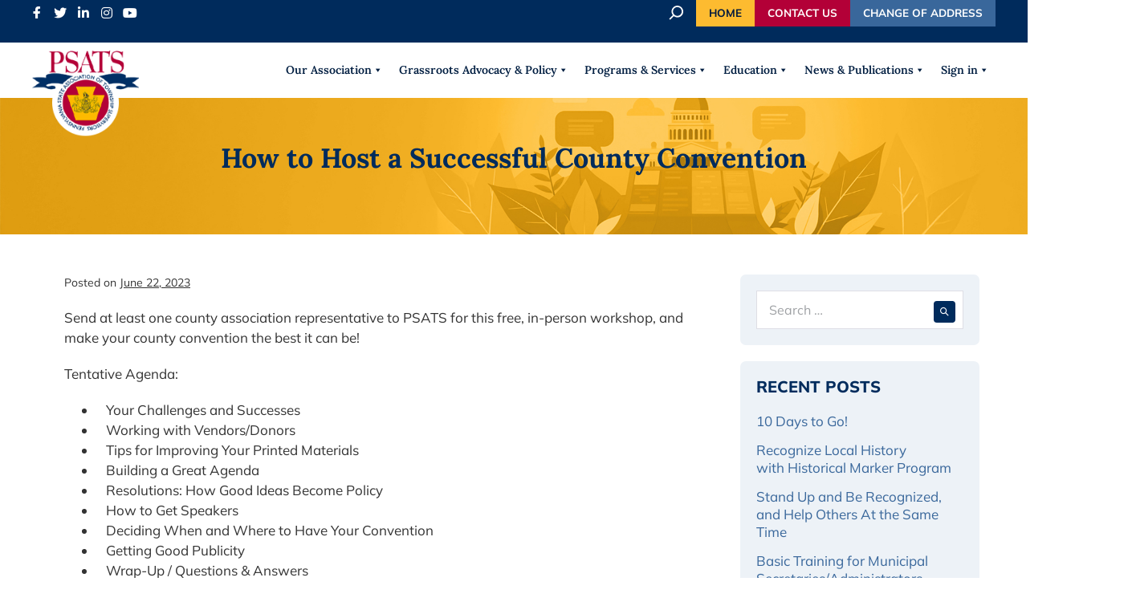

--- FILE ---
content_type: text/html; charset=UTF-8
request_url: https://www.psats.org/how-to-host-a-successful-county-convention/
body_size: 23811
content:
<!DOCTYPE html>

<html lang="en-US" prefix="og: https://ogp.me/ns#">

<head>
	<meta charset="UTF-8">
	<meta name="viewport" content="width=device-width, initial-scale=1">
	<link rel="profile" href="https://gmpg.org/xfn/11">
		<style>img:is([sizes="auto" i], [sizes^="auto," i]) { contain-intrinsic-size: 3000px 1500px }</style>
	
<!-- Search Engine Optimization by Rank Math - https://rankmath.com/ -->
<title>How to Host a Successful County Convention - PSATS Main</title>
<meta name="description" content="Send at least one county association representative to PSATS for this free, in-person workshop, and make your county convention the best it can be!"/>
<meta name="robots" content="follow, index, max-snippet:-1, max-video-preview:-1, max-image-preview:large"/>
<link rel="canonical" href="https://www.psats.org/how-to-host-a-successful-county-convention/" />
<meta property="og:locale" content="en_US" />
<meta property="og:type" content="article" />
<meta property="og:title" content="How to Host a Successful County Convention - PSATS Main" />
<meta property="og:description" content="Send at least one county association representative to PSATS for this free, in-person workshop, and make your county convention the best it can be!" />
<meta property="og:url" content="https://www.psats.org/how-to-host-a-successful-county-convention/" />
<meta property="og:site_name" content="PSATS Main" />
<meta property="article:publisher" content="https://www.facebook.com/PSATS/" />
<meta property="article:section" content="Uncategorized" />
<meta property="og:updated_time" content="2023-06-22T12:41:04-04:00" />
<meta property="article:published_time" content="2023-06-22T10:14:12-04:00" />
<meta property="article:modified_time" content="2023-06-22T12:41:04-04:00" />
<meta name="twitter:card" content="summary_large_image" />
<meta name="twitter:title" content="How to Host a Successful County Convention - PSATS Main" />
<meta name="twitter:description" content="Send at least one county association representative to PSATS for this free, in-person workshop, and make your county convention the best it can be!" />
<meta name="twitter:label1" content="Written by" />
<meta name="twitter:data1" content="Andrew Mummert" />
<meta name="twitter:label2" content="Time to read" />
<meta name="twitter:data2" content="Less than a minute" />
<script type="application/ld+json" class="rank-math-schema">{"@context":"https://schema.org","@graph":[{"@type":"Place","@id":"https://www.psats.org/#place","address":{"@type":"PostalAddress","streetAddress":"4855 Woodland Drive","addressLocality":"Enola","addressRegion":"Pa","postalCode":"17025","addressCountry":"USA"}},{"@type":"Organization","@id":"https://www.psats.org/#organization","name":"PSATS - PA State Association of Township Supervisors","url":"https://www.psats.org","sameAs":["https://www.facebook.com/PSATS/"],"address":{"@type":"PostalAddress","streetAddress":"4855 Woodland Drive","addressLocality":"Enola","addressRegion":"Pa","postalCode":"17025","addressCountry":"USA"},"logo":{"@type":"ImageObject","@id":"https://www.psats.org/#logo","url":"https://www.psats.org/wp-content/uploads/2020/07/logo-sm.png","contentUrl":"https://www.psats.org/wp-content/uploads/2020/07/logo-sm.png","caption":"PSATS - PA State Association of Township Supervisors","inLanguage":"en-US","width":"63","height":"48"},"contactPoint":[{"@type":"ContactPoint","telephone":"717-763-0930","contactType":"customer support"}],"location":{"@id":"https://www.psats.org/#place"}},{"@type":"WebSite","@id":"https://www.psats.org/#website","url":"https://www.psats.org","name":"PSATS - PA State Association of Township Supervisors","publisher":{"@id":"https://www.psats.org/#organization"},"inLanguage":"en-US"},{"@type":"ImageObject","@id":"https://www.psats.org/wp-content/uploads/2023/06/2023-County-Convention-How-To-2.png","url":"https://www.psats.org/wp-content/uploads/2023/06/2023-County-Convention-How-To-2.png","width":"352","height":"180","inLanguage":"en-US"},{"@type":"BreadcrumbList","@id":"https://www.psats.org/how-to-host-a-successful-county-convention/#breadcrumb","itemListElement":[{"@type":"ListItem","position":"1","item":{"@id":"https://www.psats.org","name":"Home"}},{"@type":"ListItem","position":"2","item":{"@id":"https://www.psats.org/category/uncategorized/","name":"Uncategorized"}},{"@type":"ListItem","position":"3","item":{"@id":"https://www.psats.org/how-to-host-a-successful-county-convention/","name":"How to Host a Successful County Convention"}}]},{"@type":"WebPage","@id":"https://www.psats.org/how-to-host-a-successful-county-convention/#webpage","url":"https://www.psats.org/how-to-host-a-successful-county-convention/","name":"How to Host a Successful County Convention - PSATS Main","datePublished":"2023-06-22T10:14:12-04:00","dateModified":"2023-06-22T12:41:04-04:00","isPartOf":{"@id":"https://www.psats.org/#website"},"primaryImageOfPage":{"@id":"https://www.psats.org/wp-content/uploads/2023/06/2023-County-Convention-How-To-2.png"},"inLanguage":"en-US","breadcrumb":{"@id":"https://www.psats.org/how-to-host-a-successful-county-convention/#breadcrumb"}},{"@type":"Person","@id":"https://www.psats.org/author/amummertpsats-org/","name":"Andrew Mummert","url":"https://www.psats.org/author/amummertpsats-org/","image":{"@type":"ImageObject","@id":"https://secure.gravatar.com/avatar/86c96af81ed4a76c25a3ad86d3e8a546c19d467ad55b9dc84f2af014a14f4f2d?s=96&amp;d=mm&amp;r=g","url":"https://secure.gravatar.com/avatar/86c96af81ed4a76c25a3ad86d3e8a546c19d467ad55b9dc84f2af014a14f4f2d?s=96&amp;d=mm&amp;r=g","caption":"Andrew Mummert","inLanguage":"en-US"},"worksFor":{"@id":"https://www.psats.org/#organization"}},{"@type":"BlogPosting","headline":"How to Host a Successful County Convention - PSATS Main","datePublished":"2023-06-22T10:14:12-04:00","dateModified":"2023-06-22T12:41:04-04:00","articleSection":"Uncategorized","author":{"@id":"https://www.psats.org/author/amummertpsats-org/","name":"Andrew Mummert"},"publisher":{"@id":"https://www.psats.org/#organization"},"description":"Send at least one county association representative to PSATS for this free, in-person workshop, and make your county convention the best it can be!","name":"How to Host a Successful County Convention - PSATS Main","@id":"https://www.psats.org/how-to-host-a-successful-county-convention/#richSnippet","isPartOf":{"@id":"https://www.psats.org/how-to-host-a-successful-county-convention/#webpage"},"image":{"@id":"https://www.psats.org/wp-content/uploads/2023/06/2023-County-Convention-How-To-2.png"},"inLanguage":"en-US","mainEntityOfPage":{"@id":"https://www.psats.org/how-to-host-a-successful-county-convention/#webpage"}}]}</script>
<!-- /Rank Math WordPress SEO plugin -->

<link rel='dns-prefetch' href='//use.fontawesome.com' />
<link rel="alternate" type="application/rss+xml" title="PSATS Main &raquo; Feed" href="https://www.psats.org/feed/" />
<link rel="alternate" type="application/rss+xml" title="PSATS Main &raquo; Comments Feed" href="https://www.psats.org/comments/feed/" />
		<style class="wpbf-google-fonts">@font-face{font-family:'Mulish';font-style:normal;font-weight:400;font-display:swap;src:url(https://www.psats.org/wp-content/fonts/mulish/1Ptvg83HX_SGhgqk0gotcqA.woff2) format('woff2');unicode-range:U+0460-052F,U+1C80-1C8A,U+20B4,U+2DE0-2DFF,U+A640-A69F,U+FE2E-FE2F;}@font-face{font-family:'Mulish';font-style:normal;font-weight:400;font-display:swap;src:url(https://www.psats.org/wp-content/fonts/mulish/1Ptvg83HX_SGhgqk2wotcqA.woff2) format('woff2');unicode-range:U+0301,U+0400-045F,U+0490-0491,U+04B0-04B1,U+2116;}@font-face{font-family:'Mulish';font-style:normal;font-weight:400;font-display:swap;src:url(https://www.psats.org/wp-content/fonts/mulish/1Ptvg83HX_SGhgqk0AotcqA.woff2) format('woff2');unicode-range:U+0102-0103,U+0110-0111,U+0128-0129,U+0168-0169,U+01A0-01A1,U+01AF-01B0,U+0300-0301,U+0303-0304,U+0308-0309,U+0323,U+0329,U+1EA0-1EF9,U+20AB;}@font-face{font-family:'Mulish';font-style:normal;font-weight:400;font-display:swap;src:url(https://www.psats.org/wp-content/fonts/mulish/1Ptvg83HX_SGhgqk0QotcqA.woff2) format('woff2');unicode-range:U+0100-02BA,U+02BD-02C5,U+02C7-02CC,U+02CE-02D7,U+02DD-02FF,U+0304,U+0308,U+0329,U+1D00-1DBF,U+1E00-1E9F,U+1EF2-1EFF,U+2020,U+20A0-20AB,U+20AD-20C0,U+2113,U+2C60-2C7F,U+A720-A7FF;}@font-face{font-family:'Mulish';font-style:normal;font-weight:400;font-display:swap;src:url(https://www.psats.org/wp-content/fonts/mulish/1Ptvg83HX_SGhgqk3wot.woff2) format('woff2');unicode-range:U+0000-00FF,U+0131,U+0152-0153,U+02BB-02BC,U+02C6,U+02DA,U+02DC,U+0304,U+0308,U+0329,U+2000-206F,U+20AC,U+2122,U+2191,U+2193,U+2212,U+2215,U+FEFF,U+FFFD;}@font-face{font-family:'Mulish';font-style:normal;font-weight:800;font-display:swap;src:url(https://www.psats.org/wp-content/fonts/mulish/1Ptvg83HX_SGhgqk0gotcqA.woff2) format('woff2');unicode-range:U+0460-052F,U+1C80-1C8A,U+20B4,U+2DE0-2DFF,U+A640-A69F,U+FE2E-FE2F;}@font-face{font-family:'Mulish';font-style:normal;font-weight:800;font-display:swap;src:url(https://www.psats.org/wp-content/fonts/mulish/1Ptvg83HX_SGhgqk2wotcqA.woff2) format('woff2');unicode-range:U+0301,U+0400-045F,U+0490-0491,U+04B0-04B1,U+2116;}@font-face{font-family:'Mulish';font-style:normal;font-weight:800;font-display:swap;src:url(https://www.psats.org/wp-content/fonts/mulish/1Ptvg83HX_SGhgqk0AotcqA.woff2) format('woff2');unicode-range:U+0102-0103,U+0110-0111,U+0128-0129,U+0168-0169,U+01A0-01A1,U+01AF-01B0,U+0300-0301,U+0303-0304,U+0308-0309,U+0323,U+0329,U+1EA0-1EF9,U+20AB;}@font-face{font-family:'Mulish';font-style:normal;font-weight:800;font-display:swap;src:url(https://www.psats.org/wp-content/fonts/mulish/1Ptvg83HX_SGhgqk0QotcqA.woff2) format('woff2');unicode-range:U+0100-02BA,U+02BD-02C5,U+02C7-02CC,U+02CE-02D7,U+02DD-02FF,U+0304,U+0308,U+0329,U+1D00-1DBF,U+1E00-1E9F,U+1EF2-1EFF,U+2020,U+20A0-20AB,U+20AD-20C0,U+2113,U+2C60-2C7F,U+A720-A7FF;}@font-face{font-family:'Mulish';font-style:normal;font-weight:800;font-display:swap;src:url(https://www.psats.org/wp-content/fonts/mulish/1Ptvg83HX_SGhgqk3wot.woff2) format('woff2');unicode-range:U+0000-00FF,U+0131,U+0152-0153,U+02BB-02BC,U+02C6,U+02DA,U+02DC,U+0304,U+0308,U+0329,U+2000-206F,U+20AC,U+2122,U+2191,U+2193,U+2212,U+2215,U+FEFF,U+FFFD;}@font-face{font-family:'Mulish';font-style:normal;font-weight:700;font-display:swap;src:url(https://www.psats.org/wp-content/fonts/mulish/1Ptvg83HX_SGhgqk0gotcqA.woff2) format('woff2');unicode-range:U+0460-052F,U+1C80-1C8A,U+20B4,U+2DE0-2DFF,U+A640-A69F,U+FE2E-FE2F;}@font-face{font-family:'Mulish';font-style:normal;font-weight:700;font-display:swap;src:url(https://www.psats.org/wp-content/fonts/mulish/1Ptvg83HX_SGhgqk2wotcqA.woff2) format('woff2');unicode-range:U+0301,U+0400-045F,U+0490-0491,U+04B0-04B1,U+2116;}@font-face{font-family:'Mulish';font-style:normal;font-weight:700;font-display:swap;src:url(https://www.psats.org/wp-content/fonts/mulish/1Ptvg83HX_SGhgqk0AotcqA.woff2) format('woff2');unicode-range:U+0102-0103,U+0110-0111,U+0128-0129,U+0168-0169,U+01A0-01A1,U+01AF-01B0,U+0300-0301,U+0303-0304,U+0308-0309,U+0323,U+0329,U+1EA0-1EF9,U+20AB;}@font-face{font-family:'Mulish';font-style:normal;font-weight:700;font-display:swap;src:url(https://www.psats.org/wp-content/fonts/mulish/1Ptvg83HX_SGhgqk0QotcqA.woff2) format('woff2');unicode-range:U+0100-02BA,U+02BD-02C5,U+02C7-02CC,U+02CE-02D7,U+02DD-02FF,U+0304,U+0308,U+0329,U+1D00-1DBF,U+1E00-1E9F,U+1EF2-1EFF,U+2020,U+20A0-20AB,U+20AD-20C0,U+2113,U+2C60-2C7F,U+A720-A7FF;}@font-face{font-family:'Mulish';font-style:normal;font-weight:700;font-display:swap;src:url(https://www.psats.org/wp-content/fonts/mulish/1Ptvg83HX_SGhgqk3wot.woff2) format('woff2');unicode-range:U+0000-00FF,U+0131,U+0152-0153,U+02BB-02BC,U+02C6,U+02DA,U+02DC,U+0304,U+0308,U+0329,U+2000-206F,U+20AC,U+2122,U+2191,U+2193,U+2212,U+2215,U+FEFF,U+FFFD;}@font-face{font-family:'Lora';font-style:normal;font-weight:600;font-display:swap;src:url(https://www.psats.org/wp-content/fonts/lora/0QI6MX1D_JOuGQbT0gvTJPa787zAvBJMkq1umA.woff2) format('woff2');unicode-range:U+0460-052F,U+1C80-1C8A,U+20B4,U+2DE0-2DFF,U+A640-A69F,U+FE2E-FE2F;}@font-face{font-family:'Lora';font-style:normal;font-weight:600;font-display:swap;src:url(https://www.psats.org/wp-content/fonts/lora/0QI6MX1D_JOuGQbT0gvTJPa787zAvBJFkq1umA.woff2) format('woff2');unicode-range:U+0301,U+0400-045F,U+0490-0491,U+04B0-04B1,U+2116;}@font-face{font-family:'Lora';font-style:normal;font-weight:600;font-display:swap;src:url(https://www.psats.org/wp-content/fonts/lora/0QI6MX1D_JOuGQbT0gvTJPa787zAvBI9kq1umA.woff2) format('woff2');unicode-range:U+0302-0303,U+0305,U+0307-0308,U+0310,U+0312,U+0315,U+031A,U+0326-0327,U+032C,U+032F-0330,U+0332-0333,U+0338,U+033A,U+0346,U+034D,U+0391-03A1,U+03A3-03A9,U+03B1-03C9,U+03D1,U+03D5-03D6,U+03F0-03F1,U+03F4-03F5,U+2016-2017,U+2034-2038,U+203C,U+2040,U+2043,U+2047,U+2050,U+2057,U+205F,U+2070-2071,U+2074-208E,U+2090-209C,U+20D0-20DC,U+20E1,U+20E5-20EF,U+2100-2112,U+2114-2115,U+2117-2121,U+2123-214F,U+2190,U+2192,U+2194-21AE,U+21B0-21E5,U+21F1-21F2,U+21F4-2211,U+2213-2214,U+2216-22FF,U+2308-230B,U+2310,U+2319,U+231C-2321,U+2336-237A,U+237C,U+2395,U+239B-23B7,U+23D0,U+23DC-23E1,U+2474-2475,U+25AF,U+25B3,U+25B7,U+25BD,U+25C1,U+25CA,U+25CC,U+25FB,U+266D-266F,U+27C0-27FF,U+2900-2AFF,U+2B0E-2B11,U+2B30-2B4C,U+2BFE,U+3030,U+FF5B,U+FF5D,U+1D400-1D7FF,U+1EE00-1EEFF;}@font-face{font-family:'Lora';font-style:normal;font-weight:600;font-display:swap;src:url(https://www.psats.org/wp-content/fonts/lora/0QI6MX1D_JOuGQbT0gvTJPa787zAvBIvkq1umA.woff2) format('woff2');unicode-range:U+0001-000C,U+000E-001F,U+007F-009F,U+20DD-20E0,U+20E2-20E4,U+2150-218F,U+2190,U+2192,U+2194-2199,U+21AF,U+21E6-21F0,U+21F3,U+2218-2219,U+2299,U+22C4-22C6,U+2300-243F,U+2440-244A,U+2460-24FF,U+25A0-27BF,U+2800-28FF,U+2921-2922,U+2981,U+29BF,U+29EB,U+2B00-2BFF,U+4DC0-4DFF,U+FFF9-FFFB,U+10140-1018E,U+10190-1019C,U+101A0,U+101D0-101FD,U+102E0-102FB,U+10E60-10E7E,U+1D2C0-1D2D3,U+1D2E0-1D37F,U+1F000-1F0FF,U+1F100-1F1AD,U+1F1E6-1F1FF,U+1F30D-1F30F,U+1F315,U+1F31C,U+1F31E,U+1F320-1F32C,U+1F336,U+1F378,U+1F37D,U+1F382,U+1F393-1F39F,U+1F3A7-1F3A8,U+1F3AC-1F3AF,U+1F3C2,U+1F3C4-1F3C6,U+1F3CA-1F3CE,U+1F3D4-1F3E0,U+1F3ED,U+1F3F1-1F3F3,U+1F3F5-1F3F7,U+1F408,U+1F415,U+1F41F,U+1F426,U+1F43F,U+1F441-1F442,U+1F444,U+1F446-1F449,U+1F44C-1F44E,U+1F453,U+1F46A,U+1F47D,U+1F4A3,U+1F4B0,U+1F4B3,U+1F4B9,U+1F4BB,U+1F4BF,U+1F4C8-1F4CB,U+1F4D6,U+1F4DA,U+1F4DF,U+1F4E3-1F4E6,U+1F4EA-1F4ED,U+1F4F7,U+1F4F9-1F4FB,U+1F4FD-1F4FE,U+1F503,U+1F507-1F50B,U+1F50D,U+1F512-1F513,U+1F53E-1F54A,U+1F54F-1F5FA,U+1F610,U+1F650-1F67F,U+1F687,U+1F68D,U+1F691,U+1F694,U+1F698,U+1F6AD,U+1F6B2,U+1F6B9-1F6BA,U+1F6BC,U+1F6C6-1F6CF,U+1F6D3-1F6D7,U+1F6E0-1F6EA,U+1F6F0-1F6F3,U+1F6F7-1F6FC,U+1F700-1F7FF,U+1F800-1F80B,U+1F810-1F847,U+1F850-1F859,U+1F860-1F887,U+1F890-1F8AD,U+1F8B0-1F8BB,U+1F8C0-1F8C1,U+1F900-1F90B,U+1F93B,U+1F946,U+1F984,U+1F996,U+1F9E9,U+1FA00-1FA6F,U+1FA70-1FA7C,U+1FA80-1FA89,U+1FA8F-1FAC6,U+1FACE-1FADC,U+1FADF-1FAE9,U+1FAF0-1FAF8,U+1FB00-1FBFF;}@font-face{font-family:'Lora';font-style:normal;font-weight:600;font-display:swap;src:url(https://www.psats.org/wp-content/fonts/lora/0QI6MX1D_JOuGQbT0gvTJPa787zAvBJOkq1umA.woff2) format('woff2');unicode-range:U+0102-0103,U+0110-0111,U+0128-0129,U+0168-0169,U+01A0-01A1,U+01AF-01B0,U+0300-0301,U+0303-0304,U+0308-0309,U+0323,U+0329,U+1EA0-1EF9,U+20AB;}@font-face{font-family:'Lora';font-style:normal;font-weight:600;font-display:swap;src:url(https://www.psats.org/wp-content/fonts/lora/0QI6MX1D_JOuGQbT0gvTJPa787zAvBJPkq1umA.woff2) format('woff2');unicode-range:U+0100-02BA,U+02BD-02C5,U+02C7-02CC,U+02CE-02D7,U+02DD-02FF,U+0304,U+0308,U+0329,U+1D00-1DBF,U+1E00-1E9F,U+1EF2-1EFF,U+2020,U+20A0-20AB,U+20AD-20C0,U+2113,U+2C60-2C7F,U+A720-A7FF;}@font-face{font-family:'Lora';font-style:normal;font-weight:600;font-display:swap;src:url(https://www.psats.org/wp-content/fonts/lora/0QI6MX1D_JOuGQbT0gvTJPa787zAvBJBkq0.woff2) format('woff2');unicode-range:U+0000-00FF,U+0131,U+0152-0153,U+02BB-02BC,U+02C6,U+02DA,U+02DC,U+0304,U+0308,U+0329,U+2000-206F,U+20AC,U+2122,U+2191,U+2193,U+2212,U+2215,U+FEFF,U+FFFD;}@font-face{font-family:'Lora';font-style:normal;font-weight:700;font-display:swap;src:url(https://www.psats.org/wp-content/fonts/lora/0QI6MX1D_JOuGQbT0gvTJPa787z5vBJMkq1umA.woff2) format('woff2');unicode-range:U+0460-052F,U+1C80-1C8A,U+20B4,U+2DE0-2DFF,U+A640-A69F,U+FE2E-FE2F;}@font-face{font-family:'Lora';font-style:normal;font-weight:700;font-display:swap;src:url(https://www.psats.org/wp-content/fonts/lora/0QI6MX1D_JOuGQbT0gvTJPa787z5vBJFkq1umA.woff2) format('woff2');unicode-range:U+0301,U+0400-045F,U+0490-0491,U+04B0-04B1,U+2116;}@font-face{font-family:'Lora';font-style:normal;font-weight:700;font-display:swap;src:url(https://www.psats.org/wp-content/fonts/lora/0QI6MX1D_JOuGQbT0gvTJPa787z5vBI9kq1umA.woff2) format('woff2');unicode-range:U+0302-0303,U+0305,U+0307-0308,U+0310,U+0312,U+0315,U+031A,U+0326-0327,U+032C,U+032F-0330,U+0332-0333,U+0338,U+033A,U+0346,U+034D,U+0391-03A1,U+03A3-03A9,U+03B1-03C9,U+03D1,U+03D5-03D6,U+03F0-03F1,U+03F4-03F5,U+2016-2017,U+2034-2038,U+203C,U+2040,U+2043,U+2047,U+2050,U+2057,U+205F,U+2070-2071,U+2074-208E,U+2090-209C,U+20D0-20DC,U+20E1,U+20E5-20EF,U+2100-2112,U+2114-2115,U+2117-2121,U+2123-214F,U+2190,U+2192,U+2194-21AE,U+21B0-21E5,U+21F1-21F2,U+21F4-2211,U+2213-2214,U+2216-22FF,U+2308-230B,U+2310,U+2319,U+231C-2321,U+2336-237A,U+237C,U+2395,U+239B-23B7,U+23D0,U+23DC-23E1,U+2474-2475,U+25AF,U+25B3,U+25B7,U+25BD,U+25C1,U+25CA,U+25CC,U+25FB,U+266D-266F,U+27C0-27FF,U+2900-2AFF,U+2B0E-2B11,U+2B30-2B4C,U+2BFE,U+3030,U+FF5B,U+FF5D,U+1D400-1D7FF,U+1EE00-1EEFF;}@font-face{font-family:'Lora';font-style:normal;font-weight:700;font-display:swap;src:url(https://www.psats.org/wp-content/fonts/lora/0QI6MX1D_JOuGQbT0gvTJPa787z5vBIvkq1umA.woff2) format('woff2');unicode-range:U+0001-000C,U+000E-001F,U+007F-009F,U+20DD-20E0,U+20E2-20E4,U+2150-218F,U+2190,U+2192,U+2194-2199,U+21AF,U+21E6-21F0,U+21F3,U+2218-2219,U+2299,U+22C4-22C6,U+2300-243F,U+2440-244A,U+2460-24FF,U+25A0-27BF,U+2800-28FF,U+2921-2922,U+2981,U+29BF,U+29EB,U+2B00-2BFF,U+4DC0-4DFF,U+FFF9-FFFB,U+10140-1018E,U+10190-1019C,U+101A0,U+101D0-101FD,U+102E0-102FB,U+10E60-10E7E,U+1D2C0-1D2D3,U+1D2E0-1D37F,U+1F000-1F0FF,U+1F100-1F1AD,U+1F1E6-1F1FF,U+1F30D-1F30F,U+1F315,U+1F31C,U+1F31E,U+1F320-1F32C,U+1F336,U+1F378,U+1F37D,U+1F382,U+1F393-1F39F,U+1F3A7-1F3A8,U+1F3AC-1F3AF,U+1F3C2,U+1F3C4-1F3C6,U+1F3CA-1F3CE,U+1F3D4-1F3E0,U+1F3ED,U+1F3F1-1F3F3,U+1F3F5-1F3F7,U+1F408,U+1F415,U+1F41F,U+1F426,U+1F43F,U+1F441-1F442,U+1F444,U+1F446-1F449,U+1F44C-1F44E,U+1F453,U+1F46A,U+1F47D,U+1F4A3,U+1F4B0,U+1F4B3,U+1F4B9,U+1F4BB,U+1F4BF,U+1F4C8-1F4CB,U+1F4D6,U+1F4DA,U+1F4DF,U+1F4E3-1F4E6,U+1F4EA-1F4ED,U+1F4F7,U+1F4F9-1F4FB,U+1F4FD-1F4FE,U+1F503,U+1F507-1F50B,U+1F50D,U+1F512-1F513,U+1F53E-1F54A,U+1F54F-1F5FA,U+1F610,U+1F650-1F67F,U+1F687,U+1F68D,U+1F691,U+1F694,U+1F698,U+1F6AD,U+1F6B2,U+1F6B9-1F6BA,U+1F6BC,U+1F6C6-1F6CF,U+1F6D3-1F6D7,U+1F6E0-1F6EA,U+1F6F0-1F6F3,U+1F6F7-1F6FC,U+1F700-1F7FF,U+1F800-1F80B,U+1F810-1F847,U+1F850-1F859,U+1F860-1F887,U+1F890-1F8AD,U+1F8B0-1F8BB,U+1F8C0-1F8C1,U+1F900-1F90B,U+1F93B,U+1F946,U+1F984,U+1F996,U+1F9E9,U+1FA00-1FA6F,U+1FA70-1FA7C,U+1FA80-1FA89,U+1FA8F-1FAC6,U+1FACE-1FADC,U+1FADF-1FAE9,U+1FAF0-1FAF8,U+1FB00-1FBFF;}@font-face{font-family:'Lora';font-style:normal;font-weight:700;font-display:swap;src:url(https://www.psats.org/wp-content/fonts/lora/0QI6MX1D_JOuGQbT0gvTJPa787z5vBJOkq1umA.woff2) format('woff2');unicode-range:U+0102-0103,U+0110-0111,U+0128-0129,U+0168-0169,U+01A0-01A1,U+01AF-01B0,U+0300-0301,U+0303-0304,U+0308-0309,U+0323,U+0329,U+1EA0-1EF9,U+20AB;}@font-face{font-family:'Lora';font-style:normal;font-weight:700;font-display:swap;src:url(https://www.psats.org/wp-content/fonts/lora/0QI6MX1D_JOuGQbT0gvTJPa787z5vBJPkq1umA.woff2) format('woff2');unicode-range:U+0100-02BA,U+02BD-02C5,U+02C7-02CC,U+02CE-02D7,U+02DD-02FF,U+0304,U+0308,U+0329,U+1D00-1DBF,U+1E00-1E9F,U+1EF2-1EFF,U+2020,U+20A0-20AB,U+20AD-20C0,U+2113,U+2C60-2C7F,U+A720-A7FF;}@font-face{font-family:'Lora';font-style:normal;font-weight:700;font-display:swap;src:url(https://www.psats.org/wp-content/fonts/lora/0QI6MX1D_JOuGQbT0gvTJPa787z5vBJBkq0.woff2) format('woff2');unicode-range:U+0000-00FF,U+0131,U+0152-0153,U+02BB-02BC,U+02C6,U+02DA,U+02DC,U+0304,U+0308,U+0329,U+2000-206F,U+20AC,U+2122,U+2191,U+2193,U+2212,U+2215,U+FEFF,U+FFFD;}</style>
		<script>
window._wpemojiSettings = {"baseUrl":"https:\/\/s.w.org\/images\/core\/emoji\/16.0.1\/72x72\/","ext":".png","svgUrl":"https:\/\/s.w.org\/images\/core\/emoji\/16.0.1\/svg\/","svgExt":".svg","source":{"concatemoji":"https:\/\/www.psats.org\/wp-includes\/js\/wp-emoji-release.min.js?ver=1769075259"}};
/*! This file is auto-generated */
!function(s,n){var o,i,e;function c(e){try{var t={supportTests:e,timestamp:(new Date).valueOf()};sessionStorage.setItem(o,JSON.stringify(t))}catch(e){}}function p(e,t,n){e.clearRect(0,0,e.canvas.width,e.canvas.height),e.fillText(t,0,0);var t=new Uint32Array(e.getImageData(0,0,e.canvas.width,e.canvas.height).data),a=(e.clearRect(0,0,e.canvas.width,e.canvas.height),e.fillText(n,0,0),new Uint32Array(e.getImageData(0,0,e.canvas.width,e.canvas.height).data));return t.every(function(e,t){return e===a[t]})}function u(e,t){e.clearRect(0,0,e.canvas.width,e.canvas.height),e.fillText(t,0,0);for(var n=e.getImageData(16,16,1,1),a=0;a<n.data.length;a++)if(0!==n.data[a])return!1;return!0}function f(e,t,n,a){switch(t){case"flag":return n(e,"\ud83c\udff3\ufe0f\u200d\u26a7\ufe0f","\ud83c\udff3\ufe0f\u200b\u26a7\ufe0f")?!1:!n(e,"\ud83c\udde8\ud83c\uddf6","\ud83c\udde8\u200b\ud83c\uddf6")&&!n(e,"\ud83c\udff4\udb40\udc67\udb40\udc62\udb40\udc65\udb40\udc6e\udb40\udc67\udb40\udc7f","\ud83c\udff4\u200b\udb40\udc67\u200b\udb40\udc62\u200b\udb40\udc65\u200b\udb40\udc6e\u200b\udb40\udc67\u200b\udb40\udc7f");case"emoji":return!a(e,"\ud83e\udedf")}return!1}function g(e,t,n,a){var r="undefined"!=typeof WorkerGlobalScope&&self instanceof WorkerGlobalScope?new OffscreenCanvas(300,150):s.createElement("canvas"),o=r.getContext("2d",{willReadFrequently:!0}),i=(o.textBaseline="top",o.font="600 32px Arial",{});return e.forEach(function(e){i[e]=t(o,e,n,a)}),i}function t(e){var t=s.createElement("script");t.src=e,t.defer=!0,s.head.appendChild(t)}"undefined"!=typeof Promise&&(o="wpEmojiSettingsSupports",i=["flag","emoji"],n.supports={everything:!0,everythingExceptFlag:!0},e=new Promise(function(e){s.addEventListener("DOMContentLoaded",e,{once:!0})}),new Promise(function(t){var n=function(){try{var e=JSON.parse(sessionStorage.getItem(o));if("object"==typeof e&&"number"==typeof e.timestamp&&(new Date).valueOf()<e.timestamp+604800&&"object"==typeof e.supportTests)return e.supportTests}catch(e){}return null}();if(!n){if("undefined"!=typeof Worker&&"undefined"!=typeof OffscreenCanvas&&"undefined"!=typeof URL&&URL.createObjectURL&&"undefined"!=typeof Blob)try{var e="postMessage("+g.toString()+"("+[JSON.stringify(i),f.toString(),p.toString(),u.toString()].join(",")+"));",a=new Blob([e],{type:"text/javascript"}),r=new Worker(URL.createObjectURL(a),{name:"wpTestEmojiSupports"});return void(r.onmessage=function(e){c(n=e.data),r.terminate(),t(n)})}catch(e){}c(n=g(i,f,p,u))}t(n)}).then(function(e){for(var t in e)n.supports[t]=e[t],n.supports.everything=n.supports.everything&&n.supports[t],"flag"!==t&&(n.supports.everythingExceptFlag=n.supports.everythingExceptFlag&&n.supports[t]);n.supports.everythingExceptFlag=n.supports.everythingExceptFlag&&!n.supports.flag,n.DOMReady=!1,n.readyCallback=function(){n.DOMReady=!0}}).then(function(){return e}).then(function(){var e;n.supports.everything||(n.readyCallback(),(e=n.source||{}).concatemoji?t(e.concatemoji):e.wpemoji&&e.twemoji&&(t(e.twemoji),t(e.wpemoji)))}))}((window,document),window._wpemojiSettings);
</script>
		<style id="content-control-block-styles">
			@media (max-width: 640px) {
	.cc-hide-on-mobile {
		display: none !important;
	}
}
@media (min-width: 641px) and (max-width: 920px) {
	.cc-hide-on-tablet {
		display: none !important;
	}
}
@media (min-width: 921px) and (max-width: 1440px) {
	.cc-hide-on-desktop {
		display: none !important;
	}
}		</style>
		<style id='wp-emoji-styles-inline-css'>

	img.wp-smiley, img.emoji {
		display: inline !important;
		border: none !important;
		box-shadow: none !important;
		height: 1em !important;
		width: 1em !important;
		margin: 0 0.07em !important;
		vertical-align: -0.1em !important;
		background: none !important;
		padding: 0 !important;
	}
</style>
<link rel='stylesheet' id='wp-block-library-css' href='https://www.psats.org/wp-includes/css/dist/block-library/style.min.css?ver=1769075259' media='all' />
<link rel='stylesheet' id='altai-standard-portal-styles-css' href='https://www.psats.org/wp-content/plugins/altaistandard/css/styles.css?v=xj5MunvOti&#038;ver=1769075259' media='all' />
<link rel='stylesheet' id='flex-posts-css' href='https://www.psats.org/wp-content/plugins/flex-posts/public/css/flex-posts.min.css?ver=1769075259' media='all' />
<style id='tiptip-hyperlink-group-block-style-inline-css'>
.wp-block-tiptip-hyperlink-group-block,.wp-block-tiptip-hyperlink-group-block a p{background-color:var(--color-bkg,none);color:var(--color-text,none);cursor:pointer;display:block}.wp-block-tiptip-hyperlink-group-block a p:hover,.wp-block-tiptip-hyperlink-group-block:hover{background-color:var(--color-bkg-hover,none)}

</style>
<link rel='stylesheet' id='content-control-block-styles-css' href='https://www.psats.org/wp-content/plugins/content-control/dist/style-block-editor.css?ver=1769075259' media='all' />
<style id='font-awesome-svg-styles-default-inline-css'>
.svg-inline--fa {
  display: inline-block;
  height: 1em;
  overflow: visible;
  vertical-align: -.125em;
}
</style>
<link rel='stylesheet' id='font-awesome-svg-styles-css' href='https://www.psats.org/wp-content/uploads/font-awesome/v5.13.1/css/svg-with-js.css?ver=1769075259' media='all' />
<style id='font-awesome-svg-styles-inline-css'>
   .wp-block-font-awesome-icon svg::before,
   .wp-rich-text-font-awesome-icon svg::before {content: unset;}
</style>
<link rel='stylesheet' id='fontawesome-free-css' href='https://www.psats.org/wp-content/plugins/getwid/vendors/fontawesome-free/css/all.min.css?ver=1769075259' media='all' />
<link rel='stylesheet' id='slick-css' href='https://www.psats.org/wp-content/plugins/getwid/vendors/slick/slick/slick.min.css?ver=1769075259' media='all' />
<link rel='stylesheet' id='slick-theme-css' href='https://www.psats.org/wp-content/plugins/getwid/vendors/slick/slick/slick-theme.min.css?ver=1769075259' media='all' />
<link rel='stylesheet' id='mp-fancybox-css' href='https://www.psats.org/wp-content/plugins/getwid/vendors/mp-fancybox/jquery.fancybox.min.css?ver=1769075259' media='all' />
<link rel='stylesheet' id='getwid-blocks-css' href='https://www.psats.org/wp-content/plugins/getwid/assets/css/blocks.style.css?ver=1769075259' media='all' />
<style id='getwid-blocks-inline-css'>
.wp-block-getwid-section .wp-block-getwid-section__wrapper .wp-block-getwid-section__inner-wrapper{max-width: 1200px;}
</style>
<style id='global-styles-inline-css'>
:root{--wp--preset--aspect-ratio--square: 1;--wp--preset--aspect-ratio--4-3: 4/3;--wp--preset--aspect-ratio--3-4: 3/4;--wp--preset--aspect-ratio--3-2: 3/2;--wp--preset--aspect-ratio--2-3: 2/3;--wp--preset--aspect-ratio--16-9: 16/9;--wp--preset--aspect-ratio--9-16: 9/16;--wp--preset--color--black: #000000;--wp--preset--color--cyan-bluish-gray: #abb8c3;--wp--preset--color--white: #ffffff;--wp--preset--color--pale-pink: #f78da7;--wp--preset--color--vivid-red: #cf2e2e;--wp--preset--color--luminous-vivid-orange: #ff6900;--wp--preset--color--luminous-vivid-amber: #fcb900;--wp--preset--color--light-green-cyan: #7bdcb5;--wp--preset--color--vivid-green-cyan: #00d084;--wp--preset--color--pale-cyan-blue: #8ed1fc;--wp--preset--color--vivid-cyan-blue: #0693e3;--wp--preset--color--vivid-purple: #9b51e0;--wp--preset--color--wpbf-palette-color-1: #00193e;--wp--preset--color--wpbf-palette-color-2: #002b5c;--wp--preset--color--wpbf-palette-color-3: #39679b;--wp--preset--color--wpbf-palette-color-4: #b30037;--wp--preset--color--wpbf-palette-color-5: #fdbb30;--wp--preset--color--wpbf-palette-color-6: #bdcde1;--wp--preset--color--wpbf-palette-color-7: #edf2f7;--wp--preset--color--wpbf-palette-color-8: #ffffff;--wp--preset--gradient--vivid-cyan-blue-to-vivid-purple: linear-gradient(135deg,rgba(6,147,227,1) 0%,rgb(155,81,224) 100%);--wp--preset--gradient--light-green-cyan-to-vivid-green-cyan: linear-gradient(135deg,rgb(122,220,180) 0%,rgb(0,208,130) 100%);--wp--preset--gradient--luminous-vivid-amber-to-luminous-vivid-orange: linear-gradient(135deg,rgba(252,185,0,1) 0%,rgba(255,105,0,1) 100%);--wp--preset--gradient--luminous-vivid-orange-to-vivid-red: linear-gradient(135deg,rgba(255,105,0,1) 0%,rgb(207,46,46) 100%);--wp--preset--gradient--very-light-gray-to-cyan-bluish-gray: linear-gradient(135deg,rgb(238,238,238) 0%,rgb(169,184,195) 100%);--wp--preset--gradient--cool-to-warm-spectrum: linear-gradient(135deg,rgb(74,234,220) 0%,rgb(151,120,209) 20%,rgb(207,42,186) 40%,rgb(238,44,130) 60%,rgb(251,105,98) 80%,rgb(254,248,76) 100%);--wp--preset--gradient--blush-light-purple: linear-gradient(135deg,rgb(255,206,236) 0%,rgb(152,150,240) 100%);--wp--preset--gradient--blush-bordeaux: linear-gradient(135deg,rgb(254,205,165) 0%,rgb(254,45,45) 50%,rgb(107,0,62) 100%);--wp--preset--gradient--luminous-dusk: linear-gradient(135deg,rgb(255,203,112) 0%,rgb(199,81,192) 50%,rgb(65,88,208) 100%);--wp--preset--gradient--pale-ocean: linear-gradient(135deg,rgb(255,245,203) 0%,rgb(182,227,212) 50%,rgb(51,167,181) 100%);--wp--preset--gradient--electric-grass: linear-gradient(135deg,rgb(202,248,128) 0%,rgb(113,206,126) 100%);--wp--preset--gradient--midnight: linear-gradient(135deg,rgb(2,3,129) 0%,rgb(40,116,252) 100%);--wp--preset--font-size--small: 14px;--wp--preset--font-size--medium: 20px;--wp--preset--font-size--large: 20px;--wp--preset--font-size--x-large: 42px;--wp--preset--font-size--tiny: 12px;--wp--preset--font-size--regular: 16px;--wp--preset--font-size--larger: 32px;--wp--preset--font-size--extra: 44px;--wp--preset--spacing--20: 0.44rem;--wp--preset--spacing--30: 0.67rem;--wp--preset--spacing--40: 1rem;--wp--preset--spacing--50: 1.5rem;--wp--preset--spacing--60: 2.25rem;--wp--preset--spacing--70: 3.38rem;--wp--preset--spacing--80: 5.06rem;--wp--preset--shadow--natural: 6px 6px 9px rgba(0, 0, 0, 0.2);--wp--preset--shadow--deep: 12px 12px 50px rgba(0, 0, 0, 0.4);--wp--preset--shadow--sharp: 6px 6px 0px rgba(0, 0, 0, 0.2);--wp--preset--shadow--outlined: 6px 6px 0px -3px rgba(255, 255, 255, 1), 6px 6px rgba(0, 0, 0, 1);--wp--preset--shadow--crisp: 6px 6px 0px rgba(0, 0, 0, 1);}:root { --wp--style--global--content-size: 1000px;--wp--style--global--wide-size: 1400px; }:where(body) { margin: 0; }.wp-site-blocks > .alignleft { float: left; margin-right: 2em; }.wp-site-blocks > .alignright { float: right; margin-left: 2em; }.wp-site-blocks > .aligncenter { justify-content: center; margin-left: auto; margin-right: auto; }:where(.wp-site-blocks) > * { margin-block-start: 24px; margin-block-end: 0; }:where(.wp-site-blocks) > :first-child { margin-block-start: 0; }:where(.wp-site-blocks) > :last-child { margin-block-end: 0; }:root { --wp--style--block-gap: 24px; }:root :where(.is-layout-flow) > :first-child{margin-block-start: 0;}:root :where(.is-layout-flow) > :last-child{margin-block-end: 0;}:root :where(.is-layout-flow) > *{margin-block-start: 24px;margin-block-end: 0;}:root :where(.is-layout-constrained) > :first-child{margin-block-start: 0;}:root :where(.is-layout-constrained) > :last-child{margin-block-end: 0;}:root :where(.is-layout-constrained) > *{margin-block-start: 24px;margin-block-end: 0;}:root :where(.is-layout-flex){gap: 24px;}:root :where(.is-layout-grid){gap: 24px;}.is-layout-flow > .alignleft{float: left;margin-inline-start: 0;margin-inline-end: 2em;}.is-layout-flow > .alignright{float: right;margin-inline-start: 2em;margin-inline-end: 0;}.is-layout-flow > .aligncenter{margin-left: auto !important;margin-right: auto !important;}.is-layout-constrained > .alignleft{float: left;margin-inline-start: 0;margin-inline-end: 2em;}.is-layout-constrained > .alignright{float: right;margin-inline-start: 2em;margin-inline-end: 0;}.is-layout-constrained > .aligncenter{margin-left: auto !important;margin-right: auto !important;}.is-layout-constrained > :where(:not(.alignleft):not(.alignright):not(.alignfull)){max-width: var(--wp--style--global--content-size);margin-left: auto !important;margin-right: auto !important;}.is-layout-constrained > .alignwide{max-width: var(--wp--style--global--wide-size);}body .is-layout-flex{display: flex;}.is-layout-flex{flex-wrap: wrap;align-items: center;}.is-layout-flex > :is(*, div){margin: 0;}body .is-layout-grid{display: grid;}.is-layout-grid > :is(*, div){margin: 0;}body{padding-top: 0px;padding-right: 0px;padding-bottom: 0px;padding-left: 0px;}a:where(:not(.wp-element-button)){text-decoration: underline;}:root :where(.wp-element-button, .wp-block-button__link){background-color: #32373c;border-width: 0;color: #fff;font-family: inherit;font-size: inherit;line-height: inherit;padding: calc(0.667em + 2px) calc(1.333em + 2px);text-decoration: none;}.has-black-color{color: var(--wp--preset--color--black) !important;}.has-cyan-bluish-gray-color{color: var(--wp--preset--color--cyan-bluish-gray) !important;}.has-white-color{color: var(--wp--preset--color--white) !important;}.has-pale-pink-color{color: var(--wp--preset--color--pale-pink) !important;}.has-vivid-red-color{color: var(--wp--preset--color--vivid-red) !important;}.has-luminous-vivid-orange-color{color: var(--wp--preset--color--luminous-vivid-orange) !important;}.has-luminous-vivid-amber-color{color: var(--wp--preset--color--luminous-vivid-amber) !important;}.has-light-green-cyan-color{color: var(--wp--preset--color--light-green-cyan) !important;}.has-vivid-green-cyan-color{color: var(--wp--preset--color--vivid-green-cyan) !important;}.has-pale-cyan-blue-color{color: var(--wp--preset--color--pale-cyan-blue) !important;}.has-vivid-cyan-blue-color{color: var(--wp--preset--color--vivid-cyan-blue) !important;}.has-vivid-purple-color{color: var(--wp--preset--color--vivid-purple) !important;}.has-wpbf-palette-color-1-color{color: var(--wp--preset--color--wpbf-palette-color-1) !important;}.has-wpbf-palette-color-2-color{color: var(--wp--preset--color--wpbf-palette-color-2) !important;}.has-wpbf-palette-color-3-color{color: var(--wp--preset--color--wpbf-palette-color-3) !important;}.has-wpbf-palette-color-4-color{color: var(--wp--preset--color--wpbf-palette-color-4) !important;}.has-wpbf-palette-color-5-color{color: var(--wp--preset--color--wpbf-palette-color-5) !important;}.has-wpbf-palette-color-6-color{color: var(--wp--preset--color--wpbf-palette-color-6) !important;}.has-wpbf-palette-color-7-color{color: var(--wp--preset--color--wpbf-palette-color-7) !important;}.has-wpbf-palette-color-8-color{color: var(--wp--preset--color--wpbf-palette-color-8) !important;}.has-black-background-color{background-color: var(--wp--preset--color--black) !important;}.has-cyan-bluish-gray-background-color{background-color: var(--wp--preset--color--cyan-bluish-gray) !important;}.has-white-background-color{background-color: var(--wp--preset--color--white) !important;}.has-pale-pink-background-color{background-color: var(--wp--preset--color--pale-pink) !important;}.has-vivid-red-background-color{background-color: var(--wp--preset--color--vivid-red) !important;}.has-luminous-vivid-orange-background-color{background-color: var(--wp--preset--color--luminous-vivid-orange) !important;}.has-luminous-vivid-amber-background-color{background-color: var(--wp--preset--color--luminous-vivid-amber) !important;}.has-light-green-cyan-background-color{background-color: var(--wp--preset--color--light-green-cyan) !important;}.has-vivid-green-cyan-background-color{background-color: var(--wp--preset--color--vivid-green-cyan) !important;}.has-pale-cyan-blue-background-color{background-color: var(--wp--preset--color--pale-cyan-blue) !important;}.has-vivid-cyan-blue-background-color{background-color: var(--wp--preset--color--vivid-cyan-blue) !important;}.has-vivid-purple-background-color{background-color: var(--wp--preset--color--vivid-purple) !important;}.has-wpbf-palette-color-1-background-color{background-color: var(--wp--preset--color--wpbf-palette-color-1) !important;}.has-wpbf-palette-color-2-background-color{background-color: var(--wp--preset--color--wpbf-palette-color-2) !important;}.has-wpbf-palette-color-3-background-color{background-color: var(--wp--preset--color--wpbf-palette-color-3) !important;}.has-wpbf-palette-color-4-background-color{background-color: var(--wp--preset--color--wpbf-palette-color-4) !important;}.has-wpbf-palette-color-5-background-color{background-color: var(--wp--preset--color--wpbf-palette-color-5) !important;}.has-wpbf-palette-color-6-background-color{background-color: var(--wp--preset--color--wpbf-palette-color-6) !important;}.has-wpbf-palette-color-7-background-color{background-color: var(--wp--preset--color--wpbf-palette-color-7) !important;}.has-wpbf-palette-color-8-background-color{background-color: var(--wp--preset--color--wpbf-palette-color-8) !important;}.has-black-border-color{border-color: var(--wp--preset--color--black) !important;}.has-cyan-bluish-gray-border-color{border-color: var(--wp--preset--color--cyan-bluish-gray) !important;}.has-white-border-color{border-color: var(--wp--preset--color--white) !important;}.has-pale-pink-border-color{border-color: var(--wp--preset--color--pale-pink) !important;}.has-vivid-red-border-color{border-color: var(--wp--preset--color--vivid-red) !important;}.has-luminous-vivid-orange-border-color{border-color: var(--wp--preset--color--luminous-vivid-orange) !important;}.has-luminous-vivid-amber-border-color{border-color: var(--wp--preset--color--luminous-vivid-amber) !important;}.has-light-green-cyan-border-color{border-color: var(--wp--preset--color--light-green-cyan) !important;}.has-vivid-green-cyan-border-color{border-color: var(--wp--preset--color--vivid-green-cyan) !important;}.has-pale-cyan-blue-border-color{border-color: var(--wp--preset--color--pale-cyan-blue) !important;}.has-vivid-cyan-blue-border-color{border-color: var(--wp--preset--color--vivid-cyan-blue) !important;}.has-vivid-purple-border-color{border-color: var(--wp--preset--color--vivid-purple) !important;}.has-wpbf-palette-color-1-border-color{border-color: var(--wp--preset--color--wpbf-palette-color-1) !important;}.has-wpbf-palette-color-2-border-color{border-color: var(--wp--preset--color--wpbf-palette-color-2) !important;}.has-wpbf-palette-color-3-border-color{border-color: var(--wp--preset--color--wpbf-palette-color-3) !important;}.has-wpbf-palette-color-4-border-color{border-color: var(--wp--preset--color--wpbf-palette-color-4) !important;}.has-wpbf-palette-color-5-border-color{border-color: var(--wp--preset--color--wpbf-palette-color-5) !important;}.has-wpbf-palette-color-6-border-color{border-color: var(--wp--preset--color--wpbf-palette-color-6) !important;}.has-wpbf-palette-color-7-border-color{border-color: var(--wp--preset--color--wpbf-palette-color-7) !important;}.has-wpbf-palette-color-8-border-color{border-color: var(--wp--preset--color--wpbf-palette-color-8) !important;}.has-vivid-cyan-blue-to-vivid-purple-gradient-background{background: var(--wp--preset--gradient--vivid-cyan-blue-to-vivid-purple) !important;}.has-light-green-cyan-to-vivid-green-cyan-gradient-background{background: var(--wp--preset--gradient--light-green-cyan-to-vivid-green-cyan) !important;}.has-luminous-vivid-amber-to-luminous-vivid-orange-gradient-background{background: var(--wp--preset--gradient--luminous-vivid-amber-to-luminous-vivid-orange) !important;}.has-luminous-vivid-orange-to-vivid-red-gradient-background{background: var(--wp--preset--gradient--luminous-vivid-orange-to-vivid-red) !important;}.has-very-light-gray-to-cyan-bluish-gray-gradient-background{background: var(--wp--preset--gradient--very-light-gray-to-cyan-bluish-gray) !important;}.has-cool-to-warm-spectrum-gradient-background{background: var(--wp--preset--gradient--cool-to-warm-spectrum) !important;}.has-blush-light-purple-gradient-background{background: var(--wp--preset--gradient--blush-light-purple) !important;}.has-blush-bordeaux-gradient-background{background: var(--wp--preset--gradient--blush-bordeaux) !important;}.has-luminous-dusk-gradient-background{background: var(--wp--preset--gradient--luminous-dusk) !important;}.has-pale-ocean-gradient-background{background: var(--wp--preset--gradient--pale-ocean) !important;}.has-electric-grass-gradient-background{background: var(--wp--preset--gradient--electric-grass) !important;}.has-midnight-gradient-background{background: var(--wp--preset--gradient--midnight) !important;}.has-small-font-size{font-size: var(--wp--preset--font-size--small) !important;}.has-medium-font-size{font-size: var(--wp--preset--font-size--medium) !important;}.has-large-font-size{font-size: var(--wp--preset--font-size--large) !important;}.has-x-large-font-size{font-size: var(--wp--preset--font-size--x-large) !important;}.has-tiny-font-size{font-size: var(--wp--preset--font-size--tiny) !important;}.has-regular-font-size{font-size: var(--wp--preset--font-size--regular) !important;}.has-larger-font-size{font-size: var(--wp--preset--font-size--larger) !important;}.has-extra-font-size{font-size: var(--wp--preset--font-size--extra) !important;}
:root :where(.wp-block-pullquote){font-size: 1.5em;line-height: 1.6;}
</style>
<link rel='stylesheet' id='bbp-default-css' href='https://www.psats.org/wp-content/plugins/bbpress/templates/default/css/bbpress.min.css?ver=1769075259' media='all' />
<link rel='stylesheet' id='megamenu-css' href='https://www.psats.org/wp-content/uploads/maxmegamenu/style.css?ver=1769075259' media='all' />
<link rel='stylesheet' id='dashicons-css' href='https://www.psats.org/wp-includes/css/dashicons.min.css?ver=1769075259' media='all' />
<link rel='stylesheet' id='wpbf-icon-font-css' href='https://www.psats.org/wp-content/themes/page-builder-framework/css/min/iconfont-min.css?ver=1769075259' media='all' />
<link rel='stylesheet' id='wpbf-style-css' href='https://www.psats.org/wp-content/themes/page-builder-framework/css/min/style-min.css?ver=1769075259' media='all' />
<link rel='stylesheet' id='wpbf-responsive-css' href='https://www.psats.org/wp-content/themes/page-builder-framework/css/min/responsive-min.css?ver=1769075259' media='all' />
<link rel='stylesheet' id='font-awesome-official-css' href='https://use.fontawesome.com/releases/v5.13.1/css/all.css?ver=1769075259' media='all' integrity="sha384-xxzQGERXS00kBmZW/6qxqJPyxW3UR0BPsL4c8ILaIWXva5kFi7TxkIIaMiKtqV1Q" crossorigin="anonymous" />
<link rel='stylesheet' id='gdatt-attachments-css' href='https://www.psats.org/wp-content/plugins/gd-bbpress-attachments/css/front.min.css?ver=1769075259' media='all' />
<link rel='stylesheet' id='wpbf-premium-css' href='https://www.psats.org/wp-content/plugins/wpbf-premium/css/wpbf-premium.css?ver=1769075259' media='all' />
<style id='wpbf-premium-inline-css'>
.has-wpbf-palette-color-1-color{color:#00193e;}.has-wpbf-palette-color-1-background-color,.has-wpbf-palette-color-1-background-color.has-background-dim{background-color:#00193e;}.has-wpbf-palette-color-2-color{color:#002b5c;}.has-wpbf-palette-color-2-background-color,.has-wpbf-palette-color-2-background-color.has-background-dim{background-color:#002b5c;}.has-wpbf-palette-color-3-color{color:#39679b;}.has-wpbf-palette-color-3-background-color,.has-wpbf-palette-color-3-background-color.has-background-dim{background-color:#39679b;}.has-wpbf-palette-color-4-color{color:#b30037;}.has-wpbf-palette-color-4-background-color,.has-wpbf-palette-color-4-background-color.has-background-dim{background-color:#b30037;}.has-wpbf-palette-color-5-color{color:#fdbb30;}.has-wpbf-palette-color-5-background-color,.has-wpbf-palette-color-5-background-color.has-background-dim{background-color:#fdbb30;}.has-wpbf-palette-color-6-color{color:#bdcde1;}.has-wpbf-palette-color-6-background-color,.has-wpbf-palette-color-6-background-color.has-background-dim{background-color:#bdcde1;}.has-wpbf-palette-color-7-color{color:#edf2f7;}.has-wpbf-palette-color-7-background-color,.has-wpbf-palette-color-7-background-color.has-background-dim{background-color:#edf2f7;}.has-wpbf-palette-color-8-color{color:#ffffff;}.has-wpbf-palette-color-8-background-color,.has-wpbf-palette-color-8-background-color.has-background-dim{background-color:#ffffff;}input,optgroup,textarea,button,body,.wp-block-latest-comments__comment{line-height:1.5;}body{font-size:17px;}h2{line-height:1.2;text-transform:none;}h2{color:#002b5c;}h2{font-size:29px;}h3{line-height:1.2;text-transform:none;}h3{color:#002b5c;}h3{font-size:22px;}h4{text-transform:none;}h4{color:#39679b;}h5{text-transform:none;}h6{text-transform:none;}body,button,input,optgroup,select,textarea,h1,h2,h3,h4,h5,h6{font-family:Mulish;font-weight:400;font-style:normal;}body{color:#333333;}.wpbf-menu,.wpbf-mobile-menu{font-family:Lora;font-weight:600;font-style:normal;}h1,h2,h3,h4,h5,h6{font-family:Lora;font-weight:700;font-style:normal;}h2{font-family:Lora;font-weight:700;font-style:normal;}h3{font-family:Lora;font-weight:700;font-style:normal;}h4{font-family:Mulish;font-weight:800;font-style:normal;}h5{font-family:Mulish;font-weight:700;font-style:normal;}h6{font-family:Mulish;font-weight:700;font-style:normal;}@media screen and (max-width:768px){.scrolltop{right:10px;bottom:10px;}}a{color:#033d95;}.bypostauthor{border-color:#033d95;}.wpbf-button-primary{background:#033d95;}a:hover{color:#00193e;}.wpbf-button-primary:hover{background:#00193e;}.wpbf-menu > .current-menu-item > a{color:#00193e!important;}.wpbf-button,input[type="submit"]{border-radius:10px;}.wpbf-button-primary{background:#002b5c;color:#ffffff;}.wpbf-button-primary:hover{background:#39679b;color:#ffffff;}.wp-block-button__link:not(.has-text-color){color:#ffffff;}.wp-block-button__link:not(.has-text-color):hover{color:#ffffff;}.wp-block-button__link:not(.has-background){background:#002b5c;}.is-style-outline .wp-block-button__link:not(.has-text-color){border-color:#002b5c;color:#002b5c;}.wp-block-button:not(.is-style-outline) .wp-block-button__link:not(.has-background):not(.has-text-color):hover{background:#39679b;color:#ffffff;}.is-style-outline .wp-block-button__link:not(.has-text-color):not(.has-background):hover{border-color:#39679b;color:#39679b;}@media (min-width:769px){body:not(.wpbf-no-sidebar) .wpbf-sidebar-wrapper.wpbf-medium-1-3{width:28.5%;}body:not(.wpbf-no-sidebar) .wpbf-main.wpbf-medium-2-3{width:71.5%;}}.wpbf-archive-content .wpbf-post{text-align:left;}.wpbf-archive-content .wpbf-post .entry-title{font-size:22px;}.wpbf-archive-content .wpbf-post-style-boxed{background-color:#ffffff;}.wpbf-single-content .wpbf-post-style-boxed .wpbf-article-wrapper,.wpbf-single-content .wpbf-post-style-boxed #respond{background:#ffffff;}.wpbf-navigation .wpbf-1-4{width:13%;}.wpbf-navigation .wpbf-3-4{width:87%;}.wpbf-navigation .wpbf-2-3{width:20%;}.wpbf-navigation .wpbf-1-3{width:80%;}@media screen and (max-width:1024px){.wpbf-mobile-logo img{width:56px;}}.wpbf-nav-wrapper{padding-top:10px;padding-bottom:10px;}.wpbf-navigation .wpbf-menu > .menu-item > a{padding-left:10px;padding-right:10px;}.wpbf-navigation:not(.wpbf-navigation-transparent):not(.wpbf-navigation-active){background-color:#ffffff;}.wpbf-navigation .wpbf-menu a,.wpbf-mobile-menu a,.wpbf-close{color:#002b5c;}.wpbf-navigation .wpbf-menu a:hover,.wpbf-mobile-menu a:hover{color:#39679b;}.wpbf-navigation .wpbf-menu > .current-menu-item > a,.wpbf-mobile-menu > .current-menu-item > a{color:#39679b!important;}.wpbf-navigation .wpbf-menu a,.wpbf-mobile-menu a{font-size:15px;}.wpbf-mobile-nav-wrapper{padding-top:7px;padding-bottom:7px;}.wpbf-mobile-menu .menu-item{border-top-color:#f1f1f2;}.wpbf-mobile-menu > .menu-item:last-child{border-bottom-color:#f1f1f2;}.wpbf-mobile-nav-item{font-size:18px;}.wpbf-mobile-menu-overlay{background:rgba(0,17,42,0.7);}
</style>
<link rel='stylesheet' id='relevanssi-live-search-css' href='https://www.psats.org/wp-content/plugins/relevanssi-live-ajax-search/assets/styles/style.css?ver=1769075259' media='all' />
<link rel='stylesheet' id='wpbf-style-child-css' href='https://www.psats.org/wp-content/themes/psats/style.css?ver=1769075259' media='all' />
<style id='block-visibility-screen-size-styles-inline-css'>
/* Large screens (desktops, 992px and up) */
@media ( min-width: 992px ) {
	.block-visibility-hide-large-screen {
		display: none !important;
	}
}

/* Medium screens (tablets, between 768px and 992px) */
@media ( min-width: 768px ) and ( max-width: 991.98px ) {
	.block-visibility-hide-medium-screen {
		display: none !important;
	}
}

/* Small screens (mobile devices, less than 768px) */
@media ( max-width: 767.98px ) {
	.block-visibility-hide-small-screen {
		display: none !important;
	}
}
</style>
<link rel='stylesheet' id='font-awesome-official-v4shim-css' href='https://use.fontawesome.com/releases/v5.13.1/css/v4-shims.css?ver=1769075259' media='all' integrity="sha384-KkCLkpBvvcSnFQn3PbNkSgmwKGj7ln8pQe/6BOAE0i+/fU9QYEx5CtwduPRyTNob" crossorigin="anonymous" />
<style id='font-awesome-official-v4shim-inline-css'>
@font-face {
font-family: "FontAwesome";
font-display: block;
src: url("https://use.fontawesome.com/releases/v5.13.1/webfonts/fa-brands-400.eot"),
		url("https://use.fontawesome.com/releases/v5.13.1/webfonts/fa-brands-400.eot?#iefix") format("embedded-opentype"),
		url("https://use.fontawesome.com/releases/v5.13.1/webfonts/fa-brands-400.woff2") format("woff2"),
		url("https://use.fontawesome.com/releases/v5.13.1/webfonts/fa-brands-400.woff") format("woff"),
		url("https://use.fontawesome.com/releases/v5.13.1/webfonts/fa-brands-400.ttf") format("truetype"),
		url("https://use.fontawesome.com/releases/v5.13.1/webfonts/fa-brands-400.svg#fontawesome") format("svg");
}

@font-face {
font-family: "FontAwesome";
font-display: block;
src: url("https://use.fontawesome.com/releases/v5.13.1/webfonts/fa-solid-900.eot"),
		url("https://use.fontawesome.com/releases/v5.13.1/webfonts/fa-solid-900.eot?#iefix") format("embedded-opentype"),
		url("https://use.fontawesome.com/releases/v5.13.1/webfonts/fa-solid-900.woff2") format("woff2"),
		url("https://use.fontawesome.com/releases/v5.13.1/webfonts/fa-solid-900.woff") format("woff"),
		url("https://use.fontawesome.com/releases/v5.13.1/webfonts/fa-solid-900.ttf") format("truetype"),
		url("https://use.fontawesome.com/releases/v5.13.1/webfonts/fa-solid-900.svg#fontawesome") format("svg");
}

@font-face {
font-family: "FontAwesome";
font-display: block;
src: url("https://use.fontawesome.com/releases/v5.13.1/webfonts/fa-regular-400.eot"),
		url("https://use.fontawesome.com/releases/v5.13.1/webfonts/fa-regular-400.eot?#iefix") format("embedded-opentype"),
		url("https://use.fontawesome.com/releases/v5.13.1/webfonts/fa-regular-400.woff2") format("woff2"),
		url("https://use.fontawesome.com/releases/v5.13.1/webfonts/fa-regular-400.woff") format("woff"),
		url("https://use.fontawesome.com/releases/v5.13.1/webfonts/fa-regular-400.ttf") format("truetype"),
		url("https://use.fontawesome.com/releases/v5.13.1/webfonts/fa-regular-400.svg#fontawesome") format("svg");
unicode-range: U+F004-F005,U+F007,U+F017,U+F022,U+F024,U+F02E,U+F03E,U+F044,U+F057-F059,U+F06E,U+F070,U+F075,U+F07B-F07C,U+F080,U+F086,U+F089,U+F094,U+F09D,U+F0A0,U+F0A4-F0A7,U+F0C5,U+F0C7-F0C8,U+F0E0,U+F0EB,U+F0F3,U+F0F8,U+F0FE,U+F111,U+F118-F11A,U+F11C,U+F133,U+F144,U+F146,U+F14A,U+F14D-F14E,U+F150-F152,U+F15B-F15C,U+F164-F165,U+F185-F186,U+F191-F192,U+F1AD,U+F1C1-F1C9,U+F1CD,U+F1D8,U+F1E3,U+F1EA,U+F1F6,U+F1F9,U+F20A,U+F247-F249,U+F24D,U+F254-F25B,U+F25D,U+F267,U+F271-F274,U+F279,U+F28B,U+F28D,U+F2B5-F2B6,U+F2B9,U+F2BB,U+F2BD,U+F2C1-F2C2,U+F2D0,U+F2D2,U+F2DC,U+F2ED,U+F328,U+F358-F35B,U+F3A5,U+F3D1,U+F410,U+F4AD;
}
</style>
<script id="jquery-core-js-extra">
var SDT_DATA = {"ajaxurl":"https:\/\/www.psats.org\/wp-admin\/admin-ajax.php","siteUrl":"https:\/\/www.psats.org\/","pluginsUrl":"https:\/\/www.psats.org\/wp-content\/plugins","isAdmin":""};
</script>
<script src="https://www.psats.org/wp-includes/js/jquery/jquery.min.js?ver=1769075259" id="jquery-core-js"></script>
<script src="https://www.psats.org/wp-includes/js/jquery/jquery-migrate.min.js?ver=1769075259" id="jquery-migrate-js"></script>
<link rel="https://api.w.org/" href="https://www.psats.org/wp-json/" /><link rel="alternate" title="JSON" type="application/json" href="https://www.psats.org/wp-json/wp/v2/posts/17316" /><link rel="EditURI" type="application/rsd+xml" title="RSD" href="https://www.psats.org/xmlrpc.php?rsd" />

<link rel='shortlink' href='https://www.psats.org/?p=17316' />
<link rel="alternate" title="oEmbed (JSON)" type="application/json+oembed" href="https://www.psats.org/wp-json/oembed/1.0/embed?url=https%3A%2F%2Fwww.psats.org%2Fhow-to-host-a-successful-county-convention%2F" />
<link rel="alternate" title="oEmbed (XML)" type="text/xml+oembed" href="https://www.psats.org/wp-json/oembed/1.0/embed?url=https%3A%2F%2Fwww.psats.org%2Fhow-to-host-a-successful-county-convention%2F&#038;format=xml" />
<script>
			console.log('unauthenticated');
			sessionStorage.removeItem('oid');
			sessionStorage.removeItem('initial-login');
			localStorage.setItem('loginRedirect', window.location.href);

			function getUrlParameter(sParam) {
			    var sPageURL = window.location.search.substring(1),
			        sURLVariables = sPageURL.split('&'),
			        sParameterName,
			        i;

			    for (i = 0; i < sURLVariables.length; i++) {
			        sParameterName = sURLVariables[i].split('=');

			        if (sParameterName[0] === sParam) {
			            return sParameterName[1] === undefined ? true : decodeURIComponent(sParameterName[1]);
			        }
			    }
			    return false;
			};
		</script><script type="text/javascript">
(function(url){
	if(/(?:Chrome\/26\.0\.1410\.63 Safari\/537\.31|WordfenceTestMonBot)/.test(navigator.userAgent)){ return; }
	var addEvent = function(evt, handler) {
		if (window.addEventListener) {
			document.addEventListener(evt, handler, false);
		} else if (window.attachEvent) {
			document.attachEvent('on' + evt, handler);
		}
	};
	var removeEvent = function(evt, handler) {
		if (window.removeEventListener) {
			document.removeEventListener(evt, handler, false);
		} else if (window.detachEvent) {
			document.detachEvent('on' + evt, handler);
		}
	};
	var evts = 'contextmenu dblclick drag dragend dragenter dragleave dragover dragstart drop keydown keypress keyup mousedown mousemove mouseout mouseover mouseup mousewheel scroll'.split(' ');
	var logHuman = function() {
		if (window.wfLogHumanRan) { return; }
		window.wfLogHumanRan = true;
		var wfscr = document.createElement('script');
		wfscr.type = 'text/javascript';
		wfscr.async = true;
		wfscr.src = url + '&r=' + Math.random();
		(document.getElementsByTagName('head')[0]||document.getElementsByTagName('body')[0]).appendChild(wfscr);
		for (var i = 0; i < evts.length; i++) {
			removeEvent(evts[i], logHuman);
		}
	};
	for (var i = 0; i < evts.length; i++) {
		addEvent(evts[i], logHuman);
	}
})('//www.psats.org/?wordfence_lh=1&hid=8C669B294BA8374F40BCA70889533B90');
</script><meta name="theme-color" content="#033d95"><script id="google_gtagjs" src="https://www.googletagmanager.com/gtag/js?id=G-6JC61L4XD2" async></script>
<script id="google_gtagjs-inline">
window.dataLayer = window.dataLayer || [];function gtag(){dataLayer.push(arguments);}gtag('js', new Date());gtag('config', 'G-6JC61L4XD2', {} );
</script>
<link rel="icon" href="https://www.psats.org/wp-content/uploads/2020/07/cropped-favicon-1-1-32x32.png" sizes="32x32" />
<link rel="icon" href="https://www.psats.org/wp-content/uploads/2020/07/cropped-favicon-1-1-192x192.png" sizes="192x192" />
<link rel="apple-touch-icon" href="https://www.psats.org/wp-content/uploads/2020/07/cropped-favicon-1-1-180x180.png" />
<meta name="msapplication-TileImage" content="https://www.psats.org/wp-content/uploads/2020/07/cropped-favicon-1-1-270x270.png" />
		<style id="wp-custom-css">
			/* Altai Styles */
webform .mat-input-element:disabled, webform .mat-form-field-label, webformdialog .mat-input-element:disabled, webformdialog .mat-form-field-label {
    color: rgba(0,0,0,1);
		cursor: not-allowed
}
webform .mat-form-field-label, webformdialog .mat-form-field-label {
    font-weight: bold;
}

.altai-webform-field-row {
    overflow: hidden;
    margin-right: 5px !important;
}

.altai-webform-field-row>.col-sm-6 {
    overflow: hidden;
}
#altai-product-questions .d-none {
	display: block !important;
}
/* End Altai Styles */

.new-red h3 {
    margin-bottom: 3px !important;
    line-height: 1.2 !important;
    color: #fff !important;
    font-size: 17px;
    letter-spacing: 1.2px;
    font-family: Helvetica, Arial, sans-serif !important;
    font-weight: 600;
}

.new-red .wp-block-getwid-image-box__image-container {
    margin: 0 20px 0 0;
    max-width: 59px;
	  align-self: center !important;
}

.new-red .wp-block-getwid-section__wrapper {
    padding: 0;
}

.new-red .wp-block-column {
	padding-top: 24px;
	padding-bottom: 20px;
}

.new-red .col1, 
.new-red .col2 {
	border-right: 1px solid #ffffff2b;
}

.new-red p {line-height: 1.2; font-size: 13.5px;}

.new-red .wp-block-getwid-image-box {transition: 0.3s;}

.new-red .wp-block-getwid-image-box:hover {opacity: .7;}

.new-red .wp-block-getwid-image-box {margin-top: 0 !important;}

button#bbp_reply_submit, #bbp_topic_submit {
    border-radius: 5px;
    background: #ab0610;
    color: #fff;
    padding: 5px 12px;
    cursor: pointer;
}

@media (max-width: 781px) {
.new-red .wp-block-column {padding: 10px;}

	.new-red .wp-block-columns {gap: 0;}
}

input#bbp_search_submit {
    border: 1px solid #dedee5;
}

#bbpress-forums div.bbp-search-form {
    margin-bottom: 20px;
}

.digest-frequency {
    display: none !important;
}

.bbpress #recent-posts-2, .bbpress #search-2, .bbpress .wpbf-sidebar-wrapper {display:none !important;}

.bbpress .wpbf-forum-content {
  width: 100% !important;
}

.profile-btn {
  border-radius: 0;
  color: #fff !important;
  padding: 10px 30px;
  font-size: 13px;
  float: left;
  margin-bottom: -45px;
  font-weight: 600;
}

.bottom-btn a {
  border-radius: 0;
  padding: 10px 30px;
  font-size: 13px;
  font-weight: 600;
  margin-left: 250px;
  position: absolute;
}

.forum-btn a {
  border-radius: 0;
  padding: 10px 30px;
  font-size: 13px;
  font-weight: 600;
  margin-left: 135px;
  position: absolute;
}

html {scroll-behavior: smooth;}

.shad img {
    box-shadow: 0 0 15px 0px #193a704a;
    border-radius: 7px;
}

#bbp-your-profile .bbp-form:nth-of-type(4), #bbp-your-profile .form-table:nth-of-type(1), #bbp-your-profile h2:nth-of-type(6), #bbp-your-profile h2:nth-of-type(4), #bbp-your-profile h2:nth-of-type(5) {
    display: none;
}

#bbpress-forums {
    overflow: visible !important;
}
span#subscribe-17675 a {
    margin-top: -38px;
    display: block;
    background: #ab0610;
    border-radius: 0px;
    font-size: 12px !important;
    color: #ffffff !important;
    font-weight: 600;
}

#subscription-toggle .is-subscribed a {
    margin-top: -38px;
    display: block;
    background: #eaeaea;
    border-radius: 0px;
    font-size: 12px !important;
    color: #ab0610 !important;
    font-weight: 600;
}

:root :where(a:where(:not(.wp-element-button))) {
    text-decoration: none;
}

.red-btn-line a.wp-block-button__link.has-text-color {
    color: #A10913 !important;
    background: #fff;
}

.t-banner a {
    color: #fff;
}

.floating-text {
  position: absolute;
  top: 0px;
  left: 0px;
  color: black;
  font-size: 12px;
	z-index:99;
}

.floating-group {
  position: relative;
}

body.page-id-1698 .wp-block-getwid-content-timeline__line {
    display: none !important;
}

.fill-remaining {
  flex-grow: 1;
}
.fill-remaining-column-class {
  display: flex;
  flex-direction: column;
}
.rounded-section .wp-block-getwid-section__wrapper {
  border-radius: 20px;
  overflow: hidden; /* Keeps content from spilling outside the rounded corners */
}
#Central polygon {
  transition: fill 0.3s ease;
}

#Central:hover polygon {
  fill: #27466e; /* Darker shade of original blue (#39679b) */
}
#Northwest polygon {
  transition: fill 0.3s ease;
}

#Northwest:hover polygon {
  fill: #27466e; /* Darker shade of original blue (#39679b) */
}
#Southcentral polygon {
  transition: fill 0.3s ease;
}

#Southcentral:hover polygon {
  fill: #27466e; /* Darker shade of original blue (#39679b) */
}
#Northcentral polygon {
  transition: fill 0.3s ease;
}

#Northcentral:hover polygon {
  fill: #27466e; /* Darker shade of original blue (#39679b) */
}
#Northeast polygon {
  transition: fill 0.3s ease;
}

#Northeast:hover polygon {
  fill: #27466e; /* Darker shade of original blue (#39679b) */
}
#Lehigh_Valley polygon {
  transition: fill 0.3s ease;
}

#Lehigh_Valley:hover polygon {
  fill: #27466e; /* Darker shade of original blue (#39679b) */
}
#Southeast polygon {
  transition: fill 0.3s ease;
}

#Southeast:hover polygon {
  fill: #27466e; /* Darker shade of original blue (#39679b) */
}
#Southwest polygon {
  transition: fill 0.3s ease;
}

#Southwest:hover polygon {
  fill: #27466e; /* Darker shade of original blue (#39679b) */
}


		</style>
		<style type="text/css">/** Mega Menu CSS: fs **/</style>
</head>

<body data-rsssl=1 class="wp-singular post-template-default single single-post postid-17316 single-format-standard wp-custom-logo wp-theme-page-builder-framework wp-child-theme-psats mega-menu-main-menu wpbf wpbf-how-to-host-a-successful-county-convention wpbf-sidebar-right" itemscope="itemscope" itemtype="https://schema.org/Blog">

	<a class="screen-reader-text skip-link" href="#content" title="Skip to content">Skip to content</a>

	
<script type="text/javascript" id="bbp-swap-no-js-body-class">
	document.body.className = document.body.className.replace( 'bbp-no-js', 'bbp-js' );
</script>


	
	<div id="container" class="hfeed wpbf-page">

		<div class="wpbf-custom-section wpbf-custom-section-pre-header">
<div class="wp-block-getwid-section prehead alignfull alignfull"><div class="wp-block-getwid-section__wrapper getwid-padding-top-none getwid-padding-bottom-none getwid-padding-left-none getwid-padding-right-none"><div class="wp-block-getwid-section__inner-wrapper"><div class="wp-block-getwid-section__background-holder"><div class="wp-block-getwid-section__background has-background has-wpbf-palette-color-2-background-color"></div><div class="wp-block-getwid-section__foreground"></div></div><div class="wp-block-getwid-section__content"><div class="wp-block-getwid-section__inner-content">
<div class="wp-block-columns is-not-stacked-on-mobile is-layout-flex wp-container-core-columns-is-layout-0d03b986 wp-block-columns-is-layout-flex" style="margin-top:0px;margin-bottom:0px">
<div class="wp-block-column col1 is-layout-flow wp-block-column-is-layout-flow" style="flex-basis:134px">
<div class="wp-block-getwid-social-links has-large-spacing" style="font-size:16px"><ul class="wp-block-getwid-social-links__list"><li class="wp-block-getwid-social-links__item"><a class="wp-block-getwid-social-links__link" href="https://www.facebook.com/pages/PA-State-Association-of-Township-Supervisors/176521089064522" target="_blank" rel="noreferrer noopener"><span class="wp-block-getwid-social-links__wrapper has-text-color has-wpbf-palette-color-8-color"><i class="fab fa-facebook-f"></i></span></a></li><li class="wp-block-getwid-social-links__item"><a class="wp-block-getwid-social-links__link" href="https://twitter.com/PSATS"><span class="wp-block-getwid-social-links__wrapper has-text-color has-wpbf-palette-color-8-color"><i class="fab fa-twitter"></i></span></a></li><li class="wp-block-getwid-social-links__item"><a class="wp-block-getwid-social-links__link" href="https://www.linkedin.com/company/pennsylvania-state-association-of-township-supervisors/" target="_blank" rel="noreferrer noopener"><span class="wp-block-getwid-social-links__wrapper has-text-color has-wpbf-palette-color-8-color"><i class="fab fa-linkedin-in"></i></span></a></li><li class="wp-block-getwid-social-links__item"><a class="wp-block-getwid-social-links__link" href="https://www.instagram.com/psats/" target="_blank" rel="noreferrer noopener"><span class="wp-block-getwid-social-links__wrapper has-text-color has-wpbf-palette-color-8-color"><i class="fab fa-instagram"></i></span></a></li><li class="wp-block-getwid-social-links__item"><a class="wp-block-getwid-social-links__link" href="https://www.youtube.com/channel/UC5ZLextOhz7YSEL9nuHDvbw" target="_blank" rel="noreferrer noopener"><span class="wp-block-getwid-social-links__wrapper has-text-color has-wpbf-palette-color-8-color"><i class="fab fa-youtube"></i></span></a></li></ul></div>
</div>



<div class="wp-block-column col2 is-layout-flow wp-block-column-is-layout-flow"><form role="search" method="get" action="https://www.psats.org/" class="wp-block-search__button-only wp-block-search__searchfield-hidden wp-block-search__icon-button alignright wp-block-search" 
		 data-wp-interactive="core/search"
		 data-wp-context='{"isSearchInputVisible":false,"inputId":"wp-block-search__input-1","ariaLabelExpanded":"Submit Search","ariaLabelCollapsed":"Expand search field"}'
		 data-wp-class--wp-block-search__searchfield-hidden="!context.isSearchInputVisible"
		 data-wp-on-async--keydown="actions.handleSearchKeydown"
		 data-wp-on-async--focusout="actions.handleSearchFocusout"
		><label class="wp-block-search__label screen-reader-text" for="wp-block-search__input-1" >Search</label><div class="wp-block-search__inside-wrapper " ><input aria-hidden="true" class="wp-block-search__input" data-wp-bind--aria-hidden="!context.isSearchInputVisible" data-wp-bind--tabindex="state.tabindex" id="wp-block-search__input-1" placeholder=""  value="" type="search" name="s" data-rlvlive="true" data-rlvparentel="#rlvlive_1" data-rlvconfig="default" required /><button  aria-expanded="false"  class="wp-block-search__button has-icon wp-element-button" data-wp-bind--aria-controls="state.ariaControls" data-wp-bind--aria-expanded="context.isSearchInputVisible" data-wp-bind--aria-label="state.ariaLabel" data-wp-bind--type="state.type" data-wp-on--click="actions.openSearchInput"  ><svg class="search-icon" viewBox="0 0 24 24" width="24" height="24">
					<path d="M13 5c-3.3 0-6 2.7-6 6 0 1.4.5 2.7 1.3 3.7l-3.8 3.8 1.1 1.1 3.8-3.8c1 .8 2.3 1.3 3.7 1.3 3.3 0 6-2.7 6-6S16.3 5 13 5zm0 10.5c-2.5 0-4.5-2-4.5-4.5s2-4.5 4.5-4.5 4.5 2 4.5 4.5-2 4.5-4.5 4.5z"></path>
				</svg></button></div><span class="relevanssi-live-search-instructions">When autocomplete results are available use up and down arrows to review and enter to go to the desired page. Touch device users, explore by touch or with swipe gestures.</span><div id="rlvlive_1"></div></form></div>



<div class="wp-block-column col3 is-layout-flow wp-block-column-is-layout-flow" style="flex-basis:380px">
<div class="wp-block-buttons is-content-justification-right is-layout-flex wp-container-core-buttons-is-layout-f419d248 wp-block-buttons-is-layout-flex" style="border-radius:0px">
<div class="wp-block-button"><a class="wp-block-button__link has-wpbf-palette-color-1-color has-wpbf-palette-color-5-background-color has-text-color has-background has-link-color wp-element-button" href="https://beta.psats.org/">Home</a></div>



<div class="wp-block-button"><a class="wp-block-button__link has-wpbf-palette-color-8-color has-wpbf-palette-color-4-background-color has-text-color has-background has-link-color wp-element-button" href="https://beta.psats.org/contact/">Contact Us</a></div>



<div class="wp-block-button"><a class="wp-block-button__link has-wpbf-palette-color-8-color has-wpbf-palette-color-3-background-color has-text-color has-background has-link-color wp-element-button" href="https://beta.psats.org/change-of-address/">Change of Address</a></div>
</div>
</div>
</div>
</div></div></div></div></div>
</div>
		
<header id="header" class="wpbf-page-header" itemscope="itemscope" itemtype="https://schema.org/WPHeader">

	
	
	<div class="wpbf-navigation" data-sub-menu-animation-duration="250">

		
		
<div class="wpbf-container wpbf-container-center wpbf-visible-large wpbf-nav-wrapper wpbf-menu-right">

	<div class="wpbf-grid wpbf-grid-collapse">

		<div class="wpbf-1-4 wpbf-logo-container">

			<div class="wpbf-logo" itemscope="itemscope" itemtype="https://schema.org/Organization"><a href="https://www.psats.org" itemprop="url"><img src="https://www.psats.org/wp-content/uploads/2024/12/nav-logo.png" alt="PSATS Main" title="PSATS Main" width="155" height="126" itemprop="logo" /></a></div>
		</div>

		<div class="wpbf-3-4 wpbf-menu-container">

			
			<nav id="navigation" class="wpbf-clearfix" itemscope="itemscope" itemtype="https://schema.org/SiteNavigationElement" aria-label="Site Navigation">

				
				
		<style class="wpbf-mega-menu-styles">
					</style>

		<div id="mega-menu-wrap-main_menu" class="mega-menu-wrap"><div class="mega-menu-toggle"><div class="mega-toggle-blocks-left"></div><div class="mega-toggle-blocks-center"></div><div class="mega-toggle-blocks-right"><div class='mega-toggle-block mega-menu-toggle-animated-block mega-toggle-block-0' id='mega-toggle-block-0'><button aria-label="Toggle Menu" class="mega-toggle-animated mega-toggle-animated-slider" type="button" aria-expanded="false">
                  <span class="mega-toggle-animated-box">
                    <span class="mega-toggle-animated-inner"></span>
                  </span>
                </button></div></div></div><ul id="mega-menu-main_menu" class="mega-menu max-mega-menu mega-menu-horizontal mega-no-js" data-event="hover_intent" data-effect="fade_up" data-effect-speed="200" data-effect-mobile="disabled" data-effect-speed-mobile="0" data-mobile-force-width="false" data-second-click="go" data-document-click="collapse" data-vertical-behaviour="standard" data-breakpoint="768" data-unbind="true" data-mobile-state="collapse_all" data-mobile-direction="vertical" data-hover-intent-timeout="300" data-hover-intent-interval="100"><li class="mega-menu-item mega-menu-item-type-custom mega-menu-item-object-custom mega-menu-item-has-children mega-menu-megamenu mega-menu-grid mega-align-bottom-left mega-menu-grid mega-menu-item-23111" id="mega-menu-item-23111"><a class="mega-menu-link" href="#" aria-expanded="false" tabindex="0">Our Association<span class="mega-indicator" aria-hidden="true"></span></a>
<ul class="mega-sub-menu" role='presentation'>
<li class="mega-menu-row" id="mega-menu-23111-0">
	<ul class="mega-sub-menu" style='--columns:12' role='presentation'>
<li class="mega-menu-column mega-menu-columns-3-of-12" style="--columns:12; --span:3" id="mega-menu-23111-0-0">
		<ul class="mega-sub-menu">
<li class="mega-menu-item mega-menu-item-type-post_type mega-menu-item-object-page mega-menu-item-has-children mega-menu-item-23117" id="mega-menu-item-23117"><a class="mega-menu-link" href="https://www.psats.org/about-psats/">About PSATS<span class="mega-indicator" aria-hidden="true"></span></a>
			<ul class="mega-sub-menu">
<li class="mega-menu-item mega-menu-item-type-post_type mega-menu-item-object-page mega-menu-item-23118" id="mega-menu-item-23118"><a class="mega-menu-link" href="https://www.psats.org/executive-board/">Executive Board</a></li><li class="mega-menu-item mega-menu-item-type-post_type mega-menu-item-object-page mega-menu-item-23119" id="mega-menu-item-23119"><a class="mega-menu-link" href="https://www.psats.org/bylaws/">Bylaws</a></li><li class="mega-menu-item mega-menu-item-type-post_type mega-menu-item-object-page mega-menu-item-23120" id="mega-menu-item-23120"><a class="mega-menu-link" href="https://www.psats.org/psats-staff/">Staff</a></li><li class="mega-menu-item mega-menu-item-type-post_type mega-menu-item-object-page mega-menu-item-23121" id="mega-menu-item-23121"><a class="mega-menu-link" href="https://www.psats.org/psats-education-center-2/">PSATS Education Center</a></li>			</ul>
</li>		</ul>
</li><li class="mega-menu-column mega-menu-columns-3-of-12" style="--columns:12; --span:3" id="mega-menu-23111-0-1">
		<ul class="mega-sub-menu">
<li class="mega-menu-item mega-menu-item-type-post_type mega-menu-item-object-page mega-menu-item-has-children mega-menu-item-23122" id="mega-menu-item-23122"><a class="mega-menu-link" href="https://www.psats.org/about-pa-townships/">About PA Townships<span class="mega-indicator" aria-hidden="true"></span></a>
			<ul class="mega-sub-menu">
<li class="mega-menu-item mega-menu-item-type-post_type mega-menu-item-object-page mega-menu-item-23317" id="mega-menu-item-23317"><a class="mega-menu-link" href="https://www.psats.org/find-my-township-2/">Find My Township</a></li><li class="mega-menu-item mega-menu-item-type-post_type mega-menu-item-object-page mega-menu-item-has-children mega-menu-item-23124" id="mega-menu-item-23124"><a class="mega-menu-link" href="https://www.psats.org/county-associations-of-township-officials/" aria-expanded="false">County Associations of Township Officials<span class="mega-indicator" aria-hidden="true"></span></a>
				<ul class="mega-sub-menu">
<li class="mega-menu-item mega-menu-item-type-post_type mega-menu-item-object-page mega-menu-item-23125" id="mega-menu-item-23125"><a class="mega-menu-link" href="https://www.psats.org/county-convention-search/">County Convention Search</a></li><li class="mega-menu-item mega-menu-item-type-post_type mega-menu-item-object-page mega-menu-item-23126" id="mega-menu-item-23126"><a class="mega-menu-link" href="https://www.psats.org/find-a-county-association/">Find A County Association</a></li>				</ul>
</li><li class="mega-menu-item mega-menu-item-type-custom mega-menu-item-object-custom mega-menu-item-23127" id="mega-menu-item-23127"><a target="_blank" class="mega-menu-link" href="https://www.natat.org/">National Association of Towns and Townships (NATaT)</a></li>			</ul>
</li>		</ul>
</li><li class="mega-menu-column mega-menu-columns-3-of-12" style="--columns:12; --span:3" id="mega-menu-23111-0-2">
		<ul class="mega-sub-menu">
<li class="mega-menu-item mega-menu-item-type-custom mega-menu-item-object-custom mega-menu-item-has-children mega-menu-item-23128" id="mega-menu-item-23128"><a class="mega-menu-link" href="#">Affiliate Associations<span class="mega-indicator" aria-hidden="true"></span></a>
			<ul class="mega-sub-menu">
<li class="mega-menu-item mega-menu-item-type-post_type mega-menu-item-object-page mega-menu-item-23129" id="mega-menu-item-23129"><a class="mega-menu-link" href="https://www.psats.org/township-solicitors-association/">Township Solicitors Association</a></li><li class="mega-menu-item mega-menu-item-type-post_type mega-menu-item-object-page mega-menu-item-23130" id="mega-menu-item-23130"><a class="mega-menu-link" href="https://www.psats.org/township-engineers-association/">Township Engineers Association</a></li><li class="mega-menu-item mega-menu-item-type-post_type mega-menu-item-object-page mega-menu-item-23131" id="mega-menu-item-23131"><a class="mega-menu-link" href="https://www.psats.org/township-planning-association/">Township Planning Association</a></li><li class="mega-menu-item mega-menu-item-type-post_type mega-menu-item-object-page mega-menu-item-23132" id="mega-menu-item-23132"><a class="mega-menu-link" href="https://www.psats.org/township-emergency-management-assn/">Township Emergency Management Assn</a></li><li class="mega-menu-item mega-menu-item-type-post_type mega-menu-item-object-page mega-menu-item-has-children mega-menu-item-23133" id="mega-menu-item-23133"><a class="mega-menu-link" href="https://www.psats.org/pa-zoning-officials-association/" aria-expanded="false">PA Zoning Officials Association<span class="mega-indicator" aria-hidden="true"></span></a>
				<ul class="mega-sub-menu">
<li class="mega-menu-item mega-menu-item-type-post_type mega-menu-item-object-page mega-menu-item-23134" id="mega-menu-item-23134"><a class="mega-menu-link" href="https://www.psats.org/czo-certified-zoning-officer-test/">CZO Certified Zoning Officer Exam</a></li>				</ul>
</li>			</ul>
</li>		</ul>
</li><li class="mega-menu-column mega-menu-columns-3-of-12" style="--columns:12; --span:3" id="mega-menu-23111-0-3">
		<ul class="mega-sub-menu">
<li class="mega-menu-item mega-menu-item-type-custom mega-menu-item-object-custom mega-menu-item-has-children mega-menu-item-23135" id="mega-menu-item-23135"><a class="mega-menu-link" href="#">Partners<span class="mega-indicator" aria-hidden="true"></span></a>
			<ul class="mega-sub-menu">
<li class="mega-menu-item mega-menu-item-type-post_type mega-menu-item-object-page mega-menu-item-23138" id="mega-menu-item-23138"><a class="mega-menu-link" href="https://www.psats.org/premiere-partners/">Premier Partners</a></li><li class="mega-menu-item mega-menu-item-type-post_type mega-menu-item-object-page mega-menu-item-23139" id="mega-menu-item-23139"><a class="mega-menu-link" href="https://www.psats.org/associate-membership/">Associate Membership</a></li><li class="mega-menu-item mega-menu-item-type-post_type mega-menu-item-object-page mega-menu-item-23413" id="mega-menu-item-23413"><a class="mega-menu-link" href="https://www.psats.org/local-government-marketplace/">Local Government Marketplace</a></li><li class="mega-menu-item mega-menu-item-type-post_type mega-menu-item-object-page mega-menu-item-23141" id="mega-menu-item-23141"><a class="mega-menu-link" href="https://www.psats.org/local-government-marketplace-vendor-submission/">Local Government Marketplace Vendor Submission</a></li>			</ul>
</li>		</ul>
</li>	</ul>
</li><li class="mega-menu-row" id="mega-menu-23111-1">
	<ul class="mega-sub-menu" style='--columns:12' role='presentation'>
<li class="mega-menu-column mega-menu-columns-3-of-12" style="--columns:12; --span:3" id="mega-menu-23111-1-0">
		<ul class="mega-sub-menu">
<li class="mega-menu-item mega-menu-item-type-post_type mega-menu-item-object-page mega-menu-item-has-children mega-menu-item-23112" id="mega-menu-item-23112"><a class="mega-menu-link" href="https://www.psats.org/psats-award-programs-2025/">PSATS Award Programs<span class="mega-indicator" aria-hidden="true"></span></a>
			<ul class="mega-sub-menu">
<li class="mega-menu-item mega-menu-item-type-post_type mega-menu-item-object-page mega-menu-item-23115" id="mega-menu-item-23115"><a class="mega-menu-link" href="https://www.psats.org/presidents-leadership-award/">President’s Leadership Award</a></li><li class="mega-menu-item mega-menu-item-type-post_type mega-menu-item-object-page mega-menu-item-23113" id="mega-menu-item-23113"><a class="mega-menu-link" href="https://www.psats.org/psats-youth-awards/">PSATS Youth Awards</a></li><li class="mega-menu-item mega-menu-item-type-post_type mega-menu-item-object-page mega-menu-item-23114" id="mega-menu-item-23114"><a class="mega-menu-link" href="https://www.psats.org/citizen-communication-contest/">Citizen Communication Contest</a></li><li class="mega-menu-item mega-menu-item-type-post_type mega-menu-item-object-page mega-menu-item-23116" id="mega-menu-item-23116"><a class="mega-menu-link" href="https://www.psats.org/road-and-bridge-safety-awards/">Road and Bridge Safety Awards</a></li><li class="mega-menu-item mega-menu-item-type-post_type mega-menu-item-object-page mega-menu-item-23869" id="mega-menu-item-23869"><a class="mega-menu-link" href="https://www.psats.org/psats-award-programs-2025/excellence-in-intergovernmental-cooperation-award/">Excellence in Intergovernmental Cooperation Award</a></li><li class="mega-menu-item mega-menu-item-type-post_type mega-menu-item-object-page mega-menu-item-30308" id="mega-menu-item-30308"><a class="mega-menu-link" href="https://www.psats.org/township-years-of-service-award-form/">Township Years of Service Award Form</a></li>			</ul>
</li>		</ul>
</li>	</ul>
</li></ul>
</li><li class="mega-menu-item mega-menu-item-type-custom mega-menu-item-object-custom mega-menu-item-has-children mega-menu-megamenu mega-menu-grid mega-align-bottom-left mega-menu-grid mega-menu-item-23142" id="mega-menu-item-23142"><a class="mega-menu-link" href="#" aria-expanded="false" tabindex="0">Grassroots Advocacy & Policy<span class="mega-indicator" aria-hidden="true"></span></a>
<ul class="mega-sub-menu" role='presentation'>
<li class="mega-menu-row" id="mega-menu-23142-0">
	<ul class="mega-sub-menu" style='--columns:12' role='presentation'>
<li class="mega-menu-column mega-menu-columns-4-of-12" style="--columns:12; --span:4" id="mega-menu-23142-0-0">
		<ul class="mega-sub-menu">
<li class="mega-menu-item mega-menu-item-type-post_type mega-menu-item-object-page mega-menu-item-23144" id="mega-menu-item-23144"><a class="mega-menu-link" href="https://www.psats.org/psats-grassroots-network/">PSATS Grassroots Network</a></li>		</ul>
</li><li class="mega-menu-column mega-menu-columns-4-of-12" style="--columns:12; --span:4" id="mega-menu-23142-0-1">
		<ul class="mega-sub-menu">
<li class="mega-menu-item mega-menu-item-type-post_type mega-menu-item-object-page mega-menu-item-23301" id="mega-menu-item-23301"><a class="mega-menu-link" href="https://www.psats.org/psats-legislative-agenda-and-policies/">PSATS Legislative Agenda and Policies</a></li>		</ul>
</li><li class="mega-menu-column mega-menu-columns-4-of-12" style="--columns:12; --span:4" id="mega-menu-23142-0-2">
		<ul class="mega-sub-menu">
<li class="mega-menu-item mega-menu-item-type-post_type mega-menu-item-object-page mega-menu-item-23146" id="mega-menu-item-23146"><a class="mega-menu-link" href="https://www.psats.org/psats-resolutions/">Issues &amp; Resolutions</a></li>		</ul>
</li>	</ul>
</li></ul>
</li><li class="mega-menu-item mega-menu-item-type-custom mega-menu-item-object-custom mega-menu-item-has-children mega-menu-megamenu mega-menu-grid mega-align-bottom-left mega-menu-grid mega-menu-item-23152" id="mega-menu-item-23152"><a class="mega-menu-link" href="#" aria-expanded="false" tabindex="0">Programs & Services<span class="mega-indicator" aria-hidden="true"></span></a>
<ul class="mega-sub-menu" role='presentation'>
<li class="mega-menu-row" id="mega-menu-23152-0">
	<ul class="mega-sub-menu" style='--columns:12' role='presentation'>
<li class="mega-menu-column mega-menu-columns-4-of-12" style="--columns:12; --span:4" id="mega-menu-23152-0-0">
		<ul class="mega-sub-menu">
<li class="mega-menu-item mega-menu-item-type-post_type mega-menu-item-object-page mega-menu-item-23153" id="mega-menu-item-23153"><a class="mega-menu-link" href="https://www.psats.org/cdl-drug-alcohol-testing-program/">CDL Drug Alcohol Testing Program</a></li><li class="mega-menu-item mega-menu-item-type-post_type mega-menu-item-object-page mega-menu-item-23935" id="mega-menu-item-23935"><a class="mega-menu-link" href="https://www.psats.org/transportation-services/">Road and Bridge Services</a></li><li class="mega-menu-item mega-menu-item-type-post_type mega-menu-item-object-page mega-menu-item-23154" id="mega-menu-item-23154"><a class="mega-menu-link" href="https://www.psats.org/legal-defense-partnership/">Legal Defense Partnership</a></li><li class="mega-menu-item mega-menu-item-type-post_type mega-menu-item-object-page mega-menu-item-23156" id="mega-menu-item-23156"><a class="mega-menu-link" href="https://www.psats.org/salary-survey/">(Salary Survey Plus)*</a></li>		</ul>
</li><li class="mega-menu-column mega-menu-columns-4-of-12" style="--columns:12; --span:4" id="mega-menu-23152-0-1">
		<ul class="mega-sub-menu">
<li class="mega-menu-item mega-menu-item-type-custom mega-menu-item-object-custom mega-menu-item-23158" id="mega-menu-item-23158"><a target="_blank" class="mega-menu-link" href="https://www.psatsinsurance.org/">Trustees Insurance & Retirement Services</a></li><li class="mega-menu-item mega-menu-item-type-custom mega-menu-item-object-custom mega-menu-item-23157" id="mega-menu-item-23157"><a target="_blank" class="mega-menu-link" href="https://jobboard.psats.org/">Township Career Center</a></li><li class="mega-menu-item mega-menu-item-type-post_type mega-menu-item-object-page mega-menu-item-23160" id="mega-menu-item-23160"><a class="mega-menu-link" href="https://www.psats.org/website-hosting-service/">Website Hosting Service</a></li>		</ul>
</li><li class="mega-menu-column mega-menu-columns-4-of-12" style="--columns:12; --span:4" id="mega-menu-23152-0-2">
		<ul class="mega-sub-menu">
<li class="mega-menu-item mega-menu-item-type-post_type mega-menu-item-object-page mega-menu-item-23746" id="mega-menu-item-23746"><a class="mega-menu-link" href="https://www.psats.org/local-government-week-toolkit/">Local Government Week Toolkit</a></li><li class="mega-menu-item mega-menu-item-type-post_type mega-menu-item-object-page mega-menu-item-23155" id="mega-menu-item-23155"><a class="mega-menu-link" href="https://www.psats.org/helpful-links/">Helpful Links for Township Officials</a></li><li class="mega-menu-item mega-menu-item-type-post_type mega-menu-item-object-page mega-menu-item-23151" id="mega-menu-item-23151"><a class="mega-menu-link" href="https://www.psats.org/resource-center/">(Resource Center)*</a></li>		</ul>
</li>	</ul>
</li></ul>
</li><li class="mega-menu-item mega-menu-item-type-custom mega-menu-item-object-custom mega-menu-item-has-children mega-menu-megamenu mega-menu-grid mega-align-bottom-left mega-menu-grid mega-menu-item-23161" id="mega-menu-item-23161"><a class="mega-menu-link" href="#" aria-expanded="false" tabindex="0">Education<span class="mega-indicator" aria-hidden="true"></span></a>
<ul class="mega-sub-menu" role='presentation'>
<li class="mega-menu-row" id="mega-menu-23161-0">
	<ul class="mega-sub-menu" style='--columns:12' role='presentation'>
<li class="mega-menu-column mega-menu-columns-4-of-12" style="--columns:12; --span:4" id="mega-menu-23161-0-0">
		<ul class="mega-sub-menu">
<li class="mega-menu-item mega-menu-item-type-post_type mega-menu-item-object-page mega-menu-item-has-children mega-menu-item-23183" id="mega-menu-item-23183"><a class="mega-menu-link" href="https://www.psats.org/psats-educational-catalog/">PSATS Education<span class="mega-indicator" aria-hidden="true"></span></a>
			<ul class="mega-sub-menu">
<li class="mega-menu-item mega-menu-item-type-custom mega-menu-item-object-custom mega-menu-item-23169" id="mega-menu-item-23169"><a class="mega-menu-link" href="https://www.psats.org/administration-track/#/storefront/bfdfa0c7-9d38-e711-811e-e0071b6ad011">Administration</a></li><li class="mega-menu-item mega-menu-item-type-custom mega-menu-item-object-custom mega-menu-item-23170" id="mega-menu-item-23170"><a class="mega-menu-link" href="https://www.psats.org/planning-zoning-track/#/storefront/3cc53084-9d38-e711-811e-e0071b6ad011">Planning/Zoning</a></li><li class="mega-menu-item mega-menu-item-type-custom mega-menu-item-object-custom mega-menu-item-23171" id="mega-menu-item-23171"><a class="mega-menu-link" href="https://www.psats.org/public-works-track/#/storefront/c2f19451-9d38-e711-811e-e0071b6ad011">Public Works</a></li><li class="mega-menu-item mega-menu-item-type-custom mega-menu-item-object-custom mega-menu-item-23172" id="mega-menu-item-23172"><a class="mega-menu-link" href="https://www.psats.org/public-safety-track/#/storefront/02c043c3-9c38-e711-811e-e0071b6ad011">Public Safety</a></li>			</ul>
</li><li class="mega-menu-item mega-menu-item-type-post_type mega-menu-item-object-page mega-menu-item-23182" id="mega-menu-item-23182"><a class="mega-menu-link" href="https://www.psats.org/pmga/">Pennsylvania Municipal Government Academy</a></li>		</ul>
</li><li class="mega-menu-column mega-menu-columns-4-of-12" style="--columns:12; --span:4" id="mega-menu-23161-0-1">
		<ul class="mega-sub-menu">
<li class="mega-menu-item mega-menu-item-type-post_type mega-menu-item-object-page mega-menu-item-23174" id="mega-menu-item-23174"><a class="mega-menu-link" href="https://www.psats.org/psats-seo-academy-and-continuing-education/">SEO Continuing Education</a></li><li class="mega-menu-item mega-menu-item-type-custom mega-menu-item-object-custom mega-menu-item-has-children mega-menu-item-23164" id="mega-menu-item-23164"><a target="_blank" class="mega-menu-link" href="http://conference.psats.org">Annual Conference<span class="mega-indicator" aria-hidden="true"></span></a>
			<ul class="mega-sub-menu">
<li class="mega-menu-item mega-menu-item-type-post_type mega-menu-item-object-page mega-menu-item-23165" id="mega-menu-item-23165"><a class="mega-menu-link" href="https://www.psats.org/conferences-of-the-past/">Conferences of the Past</a></li><li class="mega-menu-item mega-menu-item-type-custom mega-menu-item-object-custom mega-menu-item-23167" id="mega-menu-item-23167"><a target="_blank" class="mega-menu-link" href="https://conference.psats.org">The Next Conference</a></li><li class="mega-menu-item mega-menu-item-type-post_type mega-menu-item-object-page mega-menu-item-23166" id="mega-menu-item-23166"><a class="mega-menu-link" href="https://www.psats.org/conferences-in-the-future/">Conferences in the Future</a></li>			</ul>
</li>		</ul>
</li><li class="mega-menu-column mega-menu-columns-4-of-12" style="--columns:12; --span:4" id="mega-menu-23161-0-2">
		<ul class="mega-sub-menu">
<li class="mega-menu-item mega-menu-item-type-post_type mega-menu-item-object-page mega-menu-item-23162" id="mega-menu-item-23162"><a class="mega-menu-link" href="https://www.psats.org/educational-calendar/">Educational Calendar</a></li><li class="mega-menu-item mega-menu-item-type-post_type mega-menu-item-object-page mega-menu-item-23439" id="mega-menu-item-23439"><a class="mega-menu-link" href="https://www.psats.org/psats-ms4-great-ideas/">PSATS MS4 Stormwater</a></li>		</ul>
</li>	</ul>
</li></ul>
</li><li class="mega-menu-item mega-menu-item-type-custom mega-menu-item-object-custom mega-menu-item-has-children mega-menu-megamenu mega-menu-grid mega-align-bottom-left mega-menu-grid mega-menu-item-23175" id="mega-menu-item-23175"><a class="mega-menu-link" href="#" aria-expanded="false" tabindex="0">News & Publications<span class="mega-indicator" aria-hidden="true"></span></a>
<ul class="mega-sub-menu" role='presentation'>
<li class="mega-menu-row" id="mega-menu-23175-0">
	<ul class="mega-sub-menu" style='--columns:12' role='presentation'>
<li class="mega-menu-column mega-menu-columns-3-of-12" style="--columns:12; --span:3" id="mega-menu-23175-0-0">
		<ul class="mega-sub-menu">
<li class="mega-menu-item mega-menu-item-type-post_type mega-menu-item-object-page mega-menu-item-23179" id="mega-menu-item-23179"><a class="mega-menu-link" href="https://www.psats.org/psats-morning-news/">(PSATS Morning News)*</a></li><li class="mega-menu-item mega-menu-item-type-post_type mega-menu-item-object-page mega-current_page_parent mega-menu-item-24881" id="mega-menu-item-24881"><a class="mega-menu-link" href="https://www.psats.org/latest-news/">Latest News</a></li><li class="mega-menu-item mega-menu-item-type-post_type mega-menu-item-object-page mega-menu-item-23177" id="mega-menu-item-23177"><a class="mega-menu-link" href="https://www.psats.org/tvn/">Township Video News (TVN)</a></li>		</ul>
</li><li class="mega-menu-column mega-menu-columns-3-of-12" style="--columns:12; --span:3" id="mega-menu-23175-0-1">
		<ul class="mega-sub-menu">
<li class="mega-menu-item mega-menu-item-type-post_type mega-menu-item-object-page mega-menu-item-23180" id="mega-menu-item-23180"><a class="mega-menu-link" href="https://www.psats.org/news-and-op-eds/">News Releases / Opinion Pieces</a></li><li class="mega-menu-item mega-menu-item-type-post_type mega-menu-item-object-page mega-menu-item-23178" id="mega-menu-item-23178"><a class="mega-menu-link" href="https://www.psats.org/psats-newsbulletin/">(NewsBulletin)*</a></li>		</ul>
</li><li class="mega-menu-column mega-menu-columns-3-of-12" style="--columns:12; --span:3" id="mega-menu-23175-0-2">
		<ul class="mega-sub-menu">
<li class="mega-menu-item mega-menu-item-type-post_type mega-menu-item-object-page mega-menu-item-24070" id="mega-menu-item-24070"><a class="mega-menu-link" href="https://www.psats.org/current-issue/">Township News</a></li>		</ul>
</li><li class="mega-menu-column mega-menu-columns-3-of-12" style="--columns:12; --span:3" id="mega-menu-23175-0-3">
		<ul class="mega-sub-menu">
<li class="mega-menu-item mega-menu-item-type-custom mega-menu-item-object-custom mega-menu-item-31191" id="mega-menu-item-31191"><a class="mega-menu-link" href="https://www.psats.org/publications/#/productdetail/a6e4ea87-6be6-f011-8406-000d3a167abc">2026 PSATS Calendar</a></li><li class="mega-menu-item mega-menu-item-type-post_type mega-menu-item-object-page mega-menu-item-23491" id="mega-menu-item-23491"><a class="mega-menu-link" href="https://www.psats.org/psats-store-2/">PSATS Bookstore</a></li><li class="mega-menu-item mega-menu-item-type-post_type mega-menu-item-object-page mega-menu-item-23181" id="mega-menu-item-23181"><a class="mega-menu-link" href="https://www.psats.org/manuals-brochures/">Manuals &amp; Brochures</a></li>		</ul>
</li>	</ul>
</li><li class="mega-menu-row" id="mega-menu-23175-1">
	<ul class="mega-sub-menu" style='--columns:12' role='presentation'>
<li class="mega-menu-column mega-menu-columns-3-of-12" style="--columns:12; --span:3" id="mega-menu-23175-1-0"></li>	</ul>
</li></ul>
</li><li class="mega-nmr-logged-in mega-menu-item mega-menu-item-type-custom mega-menu-item-object-custom mega-menu-item-has-children mega-align-bottom-left mega-menu-flyout mega-menu-item-23214 nmr-logged-in" id="mega-menu-item-23214"><a class="mega-menu-link" href="https://psatsauth.b2clogin.com/psatsauth.onmicrosoft.com/oauth2/v2.0/authorize?p=B2C_1_SignUpIn&#038;client_id=4d606bc6-a21a-4deb-b312-a3cec7556bdc&#038;nonce=defaultNonce&#038;redirect_uri=https%3A%2F%2Fbeta.psats.org%2F&#038;response_type=id_token&#038;response_mode=form_post&#038;scope=openid&#038;state=generic" aria-expanded="false" tabindex="0">Sign in<span class="mega-indicator" aria-hidden="true"></span></a>
<ul class="mega-sub-menu">
<li class="mega-nmr-logged-out mega-menu-item mega-menu-item-type-custom mega-menu-item-object-custom mega-menu-item-23216 nmr-logged-out" id="mega-menu-item-23216"><a class="mega-menu-link" href="https://www.psats.org/sign-in/">New to PSATS Portal</a></li><li class="mega-menu-item mega-menu-item-type-custom mega-menu-item-object-custom mega-menu-item-25382" id="mega-menu-item-25382"><a class="mega-menu-link" href="https://www.psats.org/wp-content/uploads/2024/07/Click-for-How-to-Reset-Your-Password.pdf">How to Reset Your Password</a></li><li class="mega-nmr-logged-out mega-menu-item mega-menu-item-type-post_type mega-menu-item-object-page mega-menu-item-23218 nmr-logged-out" id="mega-menu-item-23218"><a class="mega-menu-link" href="https://www.psats.org/how-to-access-ptn-digital-publications/">How to Access PTN Digital Publications</a></li></ul>
</li><li class="menu-item wpbf-menu-item-search" aria-haspopup="true" aria-expanded="false"><a href="javascript:void(0)" role="button"><span class="screen-reader-text">Search Toggle</span><div class="wpbf-menu-search">
<form role="search" method="get" class="searchform" action="https://www.psats.org/">

	<label>

		<span class="screen-reader-text">Search for:</span>
		<input type="search" id="searchform-1" name="s" data-rlvlive="true" data-rlvparentel="#rlvlive_2" data-rlvconfig="default" value="" placeholder="Search &hellip;" title="Press enter to search" />

		
			<button value="Search" class="wpbff wpbff-search"></button>

		
	</label>

<span class="relevanssi-live-search-instructions">When autocomplete results are available use up and down arrows to review and enter to go to the desired page. Touch device users, explore by touch or with swipe gestures.</span><div id="rlvlive_2"></div></form>
</div><i class="wpbff wpbff-search" aria-hidden="true"></i></a></li></ul></div>
				
			</nav>

			
		</div>

	</div>

</div>

		<div class="wpbf-mobile-menu-overlay"></div>
<div class="wpbf-mobile-menu-off-canvas wpbf-hidden-large">

	<div class="wpbf-mobile-nav-wrapper wpbf-container wpbf-container-center">

		<div class="wpbf-mobile-logo-container wpbf-2-3">

			<div class="wpbf-mobile-logo" itemscope="itemscope" itemtype="https://schema.org/Organization"><a href="https://www.psats.org" itemprop="url"><img src="https://www.psats.org/wp-content/uploads/2024/12/nav-logo.png" alt="PSATS Main" title="PSATS Main" width="155" height="126" itemprop="logo" /></a></div>
		</div>

		<div class="wpbf-menu-toggle-container wpbf-1-3">

			<div class="wpbf-mobile-nav-item wpbf-menu-item-search" aria-haspopup="true" aria-expanded="false" role="button"><span class="screen-reader-text">Search Toggle</span><div class="wpbf-menu-search">
<form role="search" method="get" class="searchform" action="https://www.psats.org/">

	<label>

		<span class="screen-reader-text">Search for:</span>
		<input type="search" id="searchform-2" name="s" data-rlvlive="true" data-rlvparentel="#rlvlive_3" data-rlvconfig="default" value="" placeholder="Search &hellip;" title="Press enter to search" />

		
			<button value="Search" class="wpbff wpbff-search"></button>

		
	</label>

<span class="relevanssi-live-search-instructions">When autocomplete results are available use up and down arrows to review and enter to go to the desired page. Touch device users, explore by touch or with swipe gestures.</span><div id="rlvlive_3"></div></form>
</div><i class="wpbff wpbff-search" aria-hidden="true"></i></div>
			
				<button id="wpbf-mobile-menu-toggle" class="wpbf-mobile-nav-item wpbf-mobile-menu-toggle wpbff wpbff-hamburger" aria-label="Mobile Site Navigation" aria-controls="navigation" aria-expanded="false" aria-haspopup="true">
					<span class="screen-reader-text">Menu Toggle</span>
				</button>

			
			
		</div>

	</div>

	<div class="wpbf-mobile-menu-container">

		
		<nav id="mobile-navigation" itemscope="itemscope" itemtype="https://schema.org/SiteNavigationElement" aria-labelledby="wpbf-mobile-menu-toggle">

			
			<ul id="menu-main-menu-2025" class="wpbf-mobile-menu"><li id="menu-item-23111" class="menu-item menu-item-type-custom menu-item-object-custom menu-item-has-children menu-item-23111"><a href="#">Our Association</a><button class="wpbf-submenu-toggle" aria-expanded="false"><span class="screen-reader-text">Menu Toggle</span><i class="wpbff wpbff-arrow-down" aria-hidden="true"></i></button>
<ul class="sub-menu">
	<li id="menu-item-23112" class="menu-item menu-item-type-post_type menu-item-object-page menu-item-has-children menu-item-23112"><a href="https://www.psats.org/psats-award-programs-2025/">PSATS Award Programs</a><button class="wpbf-submenu-toggle" aria-expanded="false"><span class="screen-reader-text">Menu Toggle</span><i class="wpbff wpbff-arrow-down" aria-hidden="true"></i></button>
	<ul class="sub-menu">
		<li id="menu-item-23115" class="menu-item menu-item-type-post_type menu-item-object-page menu-item-23115"><a href="https://www.psats.org/presidents-leadership-award/">President’s Leadership Award</a></li>
		<li id="menu-item-23113" class="menu-item menu-item-type-post_type menu-item-object-page menu-item-23113"><a href="https://www.psats.org/psats-youth-awards/">PSATS Youth Awards</a></li>
		<li id="menu-item-23114" class="menu-item menu-item-type-post_type menu-item-object-page menu-item-23114"><a href="https://www.psats.org/citizen-communication-contest/">Citizen Communication Contest</a></li>
		<li id="menu-item-23116" class="menu-item menu-item-type-post_type menu-item-object-page menu-item-23116"><a href="https://www.psats.org/road-and-bridge-safety-awards/">Road and Bridge Safety Awards</a></li>
		<li id="menu-item-23869" class="menu-item menu-item-type-post_type menu-item-object-page menu-item-23869"><a href="https://www.psats.org/psats-award-programs-2025/excellence-in-intergovernmental-cooperation-award/">Excellence in Intergovernmental Cooperation Award</a></li>
		<li id="menu-item-30308" class="menu-item menu-item-type-post_type menu-item-object-page menu-item-30308"><a href="https://www.psats.org/township-years-of-service-award-form/">Township Years of Service Award Form</a></li>
	</ul>
</li>
	<li id="menu-item-23117" class="menu-item menu-item-type-post_type menu-item-object-page menu-item-has-children menu-item-23117"><a href="https://www.psats.org/about-psats/">About PSATS</a><button class="wpbf-submenu-toggle" aria-expanded="false"><span class="screen-reader-text">Menu Toggle</span><i class="wpbff wpbff-arrow-down" aria-hidden="true"></i></button>
	<ul class="sub-menu">
		<li id="menu-item-23118" class="menu-item menu-item-type-post_type menu-item-object-page menu-item-23118"><a href="https://www.psats.org/executive-board/">Executive Board</a></li>
		<li id="menu-item-23119" class="menu-item menu-item-type-post_type menu-item-object-page menu-item-23119"><a href="https://www.psats.org/bylaws/">Bylaws</a></li>
		<li id="menu-item-23120" class="menu-item menu-item-type-post_type menu-item-object-page menu-item-23120"><a href="https://www.psats.org/psats-staff/">Staff</a></li>
		<li id="menu-item-23121" class="menu-item menu-item-type-post_type menu-item-object-page menu-item-23121"><a href="https://www.psats.org/psats-education-center-2/">PSATS Education Center</a></li>
	</ul>
</li>
	<li id="menu-item-23122" class="menu-item menu-item-type-post_type menu-item-object-page menu-item-has-children menu-item-23122"><a href="https://www.psats.org/about-pa-townships/">About PA Townships</a><button class="wpbf-submenu-toggle" aria-expanded="false"><span class="screen-reader-text">Menu Toggle</span><i class="wpbff wpbff-arrow-down" aria-hidden="true"></i></button>
	<ul class="sub-menu">
		<li id="menu-item-23317" class="menu-item menu-item-type-post_type menu-item-object-page menu-item-23317"><a href="https://www.psats.org/find-my-township-2/">Find My Township</a></li>
		<li id="menu-item-23124" class="menu-item menu-item-type-post_type menu-item-object-page menu-item-has-children menu-item-23124"><a href="https://www.psats.org/county-associations-of-township-officials/">County Associations of Township Officials</a><button class="wpbf-submenu-toggle" aria-expanded="false"><span class="screen-reader-text">Menu Toggle</span><i class="wpbff wpbff-arrow-down" aria-hidden="true"></i></button>
		<ul class="sub-menu">
			<li id="menu-item-23125" class="menu-item menu-item-type-post_type menu-item-object-page menu-item-23125"><a href="https://www.psats.org/county-convention-search/">County Convention Search</a></li>
			<li id="menu-item-23126" class="menu-item menu-item-type-post_type menu-item-object-page menu-item-23126"><a href="https://www.psats.org/find-a-county-association/">Find A County Association</a></li>
		</ul>
</li>
		<li id="menu-item-23127" class="menu-item menu-item-type-custom menu-item-object-custom menu-item-23127"><a target="_blank" href="https://www.natat.org/">National Association of Towns and Townships (NATaT)</a></li>
	</ul>
</li>
	<li id="menu-item-23128" class="menu-item menu-item-type-custom menu-item-object-custom menu-item-has-children menu-item-23128"><a href="#">Affiliate Associations</a><button class="wpbf-submenu-toggle" aria-expanded="false"><span class="screen-reader-text">Menu Toggle</span><i class="wpbff wpbff-arrow-down" aria-hidden="true"></i></button>
	<ul class="sub-menu">
		<li id="menu-item-23129" class="menu-item menu-item-type-post_type menu-item-object-page menu-item-23129"><a href="https://www.psats.org/township-solicitors-association/">Township Solicitors Association</a></li>
		<li id="menu-item-23130" class="menu-item menu-item-type-post_type menu-item-object-page menu-item-23130"><a href="https://www.psats.org/township-engineers-association/">Township Engineers Association</a></li>
		<li id="menu-item-23131" class="menu-item menu-item-type-post_type menu-item-object-page menu-item-23131"><a href="https://www.psats.org/township-planning-association/">Township Planning Association</a></li>
		<li id="menu-item-23132" class="menu-item menu-item-type-post_type menu-item-object-page menu-item-23132"><a href="https://www.psats.org/township-emergency-management-assn/">Township Emergency Management Assn</a></li>
		<li id="menu-item-23133" class="menu-item menu-item-type-post_type menu-item-object-page menu-item-has-children menu-item-23133"><a href="https://www.psats.org/pa-zoning-officials-association/">PA Zoning Officials Association</a><button class="wpbf-submenu-toggle" aria-expanded="false"><span class="screen-reader-text">Menu Toggle</span><i class="wpbff wpbff-arrow-down" aria-hidden="true"></i></button>
		<ul class="sub-menu">
			<li id="menu-item-23134" class="menu-item menu-item-type-post_type menu-item-object-page menu-item-23134"><a href="https://www.psats.org/czo-certified-zoning-officer-test/">CZO Certified Zoning Officer Exam</a></li>
		</ul>
</li>
	</ul>
</li>
	<li id="menu-item-23135" class="menu-item menu-item-type-custom menu-item-object-custom menu-item-has-children menu-item-23135"><a href="#">Partners</a><button class="wpbf-submenu-toggle" aria-expanded="false"><span class="screen-reader-text">Menu Toggle</span><i class="wpbff wpbff-arrow-down" aria-hidden="true"></i></button>
	<ul class="sub-menu">
		<li id="menu-item-23138" class="menu-item menu-item-type-post_type menu-item-object-page menu-item-23138"><a href="https://www.psats.org/premiere-partners/">Premier Partners</a></li>
		<li id="menu-item-23139" class="menu-item menu-item-type-post_type menu-item-object-page menu-item-23139"><a href="https://www.psats.org/associate-membership/">Associate Membership</a></li>
		<li id="menu-item-23413" class="menu-item menu-item-type-post_type menu-item-object-page menu-item-23413"><a href="https://www.psats.org/local-government-marketplace/">Local Government Marketplace</a></li>
		<li id="menu-item-23141" class="menu-item menu-item-type-post_type menu-item-object-page menu-item-23141"><a href="https://www.psats.org/local-government-marketplace-vendor-submission/">Local Government Marketplace Vendor Submission</a></li>
	</ul>
</li>
</ul>
</li>
<li id="menu-item-23142" class="menu-item menu-item-type-custom menu-item-object-custom menu-item-has-children menu-item-23142"><a href="#">Grassroots Advocacy &#038; Policy</a><button class="wpbf-submenu-toggle" aria-expanded="false"><span class="screen-reader-text">Menu Toggle</span><i class="wpbff wpbff-arrow-down" aria-hidden="true"></i></button>
<ul class="sub-menu">
	<li id="menu-item-23144" class="menu-item menu-item-type-post_type menu-item-object-page menu-item-23144"><a href="https://www.psats.org/psats-grassroots-network/">PSATS Grassroots Network</a></li>
	<li id="menu-item-23146" class="menu-item menu-item-type-post_type menu-item-object-page menu-item-23146"><a href="https://www.psats.org/psats-resolutions/">Issues &amp; Resolutions</a></li>
	<li id="menu-item-23301" class="menu-item menu-item-type-post_type menu-item-object-page menu-item-23301"><a href="https://www.psats.org/psats-legislative-agenda-and-policies/">PSATS Legislative Agenda and Policies</a></li>
</ul>
</li>
<li id="menu-item-23152" class="menu-item menu-item-type-custom menu-item-object-custom menu-item-has-children menu-item-23152"><a href="#">Programs &#038; Services</a><button class="wpbf-submenu-toggle" aria-expanded="false"><span class="screen-reader-text">Menu Toggle</span><i class="wpbff wpbff-arrow-down" aria-hidden="true"></i></button>
<ul class="sub-menu">
	<li id="menu-item-23153" class="menu-item menu-item-type-post_type menu-item-object-page menu-item-23153"><a href="https://www.psats.org/cdl-drug-alcohol-testing-program/">CDL Drug Alcohol Testing Program</a></li>
	<li id="menu-item-23154" class="menu-item menu-item-type-post_type menu-item-object-page menu-item-23154"><a href="https://www.psats.org/legal-defense-partnership/">Legal Defense Partnership</a></li>
	<li id="menu-item-23155" class="menu-item menu-item-type-post_type menu-item-object-page menu-item-23155"><a href="https://www.psats.org/helpful-links/">Helpful Links for Township Officials</a></li>
	<li id="menu-item-23151" class="menu-item menu-item-type-post_type menu-item-object-page menu-item-23151"><a href="https://www.psats.org/resource-center/">(Resource Center)*</a></li>
	<li id="menu-item-23157" class="menu-item menu-item-type-custom menu-item-object-custom menu-item-23157"><a target="_blank" href="https://jobboard.psats.org/">Township Career Center</a></li>
	<li id="menu-item-23746" class="menu-item menu-item-type-post_type menu-item-object-page menu-item-23746"><a href="https://www.psats.org/local-government-week-toolkit/">Local Government Week Toolkit</a></li>
	<li id="menu-item-23158" class="menu-item menu-item-type-custom menu-item-object-custom menu-item-23158"><a target="_blank" href="https://www.psatsinsurance.org/">Trustees Insurance &#038; Retirement Services</a></li>
	<li id="menu-item-23935" class="menu-item menu-item-type-post_type menu-item-object-page menu-item-23935"><a href="https://www.psats.org/transportation-services/">Road and Bridge Services</a></li>
	<li id="menu-item-23156" class="menu-item menu-item-type-post_type menu-item-object-page menu-item-23156"><a href="https://www.psats.org/salary-survey/">(Salary Survey Plus)*</a></li>
	<li id="menu-item-23160" class="menu-item menu-item-type-post_type menu-item-object-page menu-item-23160"><a href="https://www.psats.org/website-hosting-service/">Website Hosting Service</a></li>
</ul>
</li>
<li id="menu-item-23161" class="menu-item menu-item-type-custom menu-item-object-custom menu-item-has-children menu-item-23161"><a href="#">Education</a><button class="wpbf-submenu-toggle" aria-expanded="false"><span class="screen-reader-text">Menu Toggle</span><i class="wpbff wpbff-arrow-down" aria-hidden="true"></i></button>
<ul class="sub-menu">
	<li id="menu-item-23439" class="menu-item menu-item-type-post_type menu-item-object-page menu-item-23439"><a href="https://www.psats.org/psats-ms4-great-ideas/">PSATS MS4 Stormwater</a></li>
	<li id="menu-item-23162" class="menu-item menu-item-type-post_type menu-item-object-page menu-item-23162"><a href="https://www.psats.org/educational-calendar/">Educational Calendar</a></li>
	<li id="menu-item-23183" class="menu-item menu-item-type-post_type menu-item-object-page menu-item-has-children menu-item-23183"><a href="https://www.psats.org/psats-educational-catalog/">PSATS Education</a><button class="wpbf-submenu-toggle" aria-expanded="false"><span class="screen-reader-text">Menu Toggle</span><i class="wpbff wpbff-arrow-down" aria-hidden="true"></i></button>
	<ul class="sub-menu">
		<li id="menu-item-23169" class="menu-item menu-item-type-custom menu-item-object-custom menu-item-23169"><a href="https://www.psats.org/administration-track/#/storefront/bfdfa0c7-9d38-e711-811e-e0071b6ad011">Administration</a></li>
		<li id="menu-item-23170" class="menu-item menu-item-type-custom menu-item-object-custom menu-item-23170"><a href="https://www.psats.org/planning-zoning-track/#/storefront/3cc53084-9d38-e711-811e-e0071b6ad011">Planning/Zoning</a></li>
		<li id="menu-item-23171" class="menu-item menu-item-type-custom menu-item-object-custom menu-item-23171"><a href="https://www.psats.org/public-works-track/#/storefront/c2f19451-9d38-e711-811e-e0071b6ad011">Public Works</a></li>
		<li id="menu-item-23172" class="menu-item menu-item-type-custom menu-item-object-custom menu-item-23172"><a href="https://www.psats.org/public-safety-track/#/storefront/02c043c3-9c38-e711-811e-e0071b6ad011">Public Safety</a></li>
	</ul>
</li>
	<li id="menu-item-23164" class="menu-item menu-item-type-custom menu-item-object-custom menu-item-has-children menu-item-23164"><a target="_blank" href="http://conference.psats.org">Annual Conference</a><button class="wpbf-submenu-toggle" aria-expanded="false"><span class="screen-reader-text">Menu Toggle</span><i class="wpbff wpbff-arrow-down" aria-hidden="true"></i></button>
	<ul class="sub-menu">
		<li id="menu-item-23165" class="menu-item menu-item-type-post_type menu-item-object-page menu-item-23165"><a href="https://www.psats.org/conferences-of-the-past/">Conferences of the Past</a></li>
		<li id="menu-item-23167" class="menu-item menu-item-type-custom menu-item-object-custom menu-item-23167"><a target="_blank" href="https://conference.psats.org">The Next Conference</a></li>
		<li id="menu-item-23166" class="menu-item menu-item-type-post_type menu-item-object-page menu-item-23166"><a href="https://www.psats.org/conferences-in-the-future/">Conferences in the Future</a></li>
	</ul>
</li>
	<li id="menu-item-23182" class="menu-item menu-item-type-post_type menu-item-object-page menu-item-23182"><a href="https://www.psats.org/pmga/">Pennsylvania Municipal Government Academy</a></li>
	<li id="menu-item-23174" class="menu-item menu-item-type-post_type menu-item-object-page menu-item-23174"><a href="https://www.psats.org/psats-seo-academy-and-continuing-education/">SEO Continuing Education</a></li>
</ul>
</li>
<li id="menu-item-23175" class="menu-item menu-item-type-custom menu-item-object-custom menu-item-has-children menu-item-23175"><a href="#">News &#038; Publications</a><button class="wpbf-submenu-toggle" aria-expanded="false"><span class="screen-reader-text">Menu Toggle</span><i class="wpbff wpbff-arrow-down" aria-hidden="true"></i></button>
<ul class="sub-menu">
	<li id="menu-item-24881" class="menu-item menu-item-type-post_type menu-item-object-page current_page_parent menu-item-24881"><a href="https://www.psats.org/latest-news/">Latest News</a></li>
	<li id="menu-item-23177" class="menu-item menu-item-type-post_type menu-item-object-page menu-item-23177"><a href="https://www.psats.org/tvn/">Township Video News (TVN)</a></li>
	<li id="menu-item-24070" class="menu-item menu-item-type-post_type menu-item-object-page menu-item-24070"><a href="https://www.psats.org/current-issue/">Township News</a></li>
	<li id="menu-item-23178" class="menu-item menu-item-type-post_type menu-item-object-page menu-item-23178"><a href="https://www.psats.org/psats-newsbulletin/">(NewsBulletin)*</a></li>
	<li id="menu-item-23179" class="menu-item menu-item-type-post_type menu-item-object-page menu-item-23179"><a href="https://www.psats.org/psats-morning-news/">(PSATS Morning News)*</a></li>
	<li id="menu-item-23180" class="menu-item menu-item-type-post_type menu-item-object-page menu-item-23180"><a href="https://www.psats.org/news-and-op-eds/">News Releases / Opinion Pieces</a></li>
	<li id="menu-item-23181" class="menu-item menu-item-type-post_type menu-item-object-page menu-item-23181"><a href="https://www.psats.org/manuals-brochures/">Manuals &amp; Brochures</a></li>
	<li id="menu-item-23491" class="menu-item menu-item-type-post_type menu-item-object-page menu-item-23491"><a href="https://www.psats.org/psats-store-2/">PSATS Bookstore</a></li>
	<li id="menu-item-31191" class="menu-item menu-item-type-custom menu-item-object-custom menu-item-31191"><a href="https://www.psats.org/publications/#/productdetail/a6e4ea87-6be6-f011-8406-000d3a167abc">2026 PSATS Calendar</a></li>
</ul>
</li>
<li id="menu-item-23214" class="nmr-logged-in menu-item menu-item-type-custom menu-item-object-custom menu-item-has-children menu-item-23214"><a href="https://psatsauth.b2clogin.com/psatsauth.onmicrosoft.com/oauth2/v2.0/authorize?p=B2C_1_SignUpIn&#038;client_id=4d606bc6-a21a-4deb-b312-a3cec7556bdc&#038;nonce=defaultNonce&#038;redirect_uri=https%3A%2F%2Fbeta.psats.org%2F&#038;response_type=id_token&#038;response_mode=form_post&#038;scope=openid&#038;state=generic">Sign in</a><button class="wpbf-submenu-toggle" aria-expanded="false"><span class="screen-reader-text">Menu Toggle</span><i class="wpbff wpbff-arrow-down" aria-hidden="true"></i></button>
<ul class="sub-menu">
	<li id="menu-item-23216" class="nmr-logged-out menu-item menu-item-type-custom menu-item-object-custom menu-item-23216"><a href="https://www.psats.org/sign-in/">New to PSATS Portal</a></li>
	<li id="menu-item-25382" class="menu-item menu-item-type-custom menu-item-object-custom menu-item-25382"><a href="https://www.psats.org/wp-content/uploads/2024/07/Click-for-How-to-Reset-Your-Password.pdf">How to Reset Your Password</a></li>
	<li id="menu-item-23218" class="nmr-logged-out menu-item menu-item-type-post_type menu-item-object-page menu-item-23218"><a href="https://www.psats.org/how-to-access-ptn-digital-publications/">How to Access PTN Digital Publications</a></li>
</ul>
</li>
</ul>
			
		</nav>

		
					<i class="wpbf-close wpbff wpbff-times" aria-hidden="true"></i>
		
	</div>

</div>

		
	</div>

	
</header>

		
<div id="content">

	<div class="wpbf-custom-section wpbf-custom-section-blog-header">
<div class="wp-block-getwid-section alignfull bc-head alignfull getwid-section-content-full-width"><div class="wp-block-getwid-section__wrapper getwid-padding-top-none getwid-padding-bottom-none getwid-padding-left-none getwid-padding-right-none"><div class="wp-block-getwid-section__inner-wrapper"><div class="wp-block-getwid-section__background-holder"><div class="wp-block-getwid-section__background"></div><div class="wp-block-getwid-section__foreground"></div></div><div class="wp-block-getwid-section__content"><div class="wp-block-getwid-section__inner-content">
<div class="wp-block-cover is-light" style="margin-bottom:50px;min-height:170px;aspect-ratio:unset;"><span aria-hidden="true" class="wp-block-cover__background has-wpbf-palette-color-5-background-color has-background-dim-40 has-background-dim"></span><img class="wp-block-cover__image-background wp-image-24882" alt="" src="https://www.psats.org/wp-content/uploads/2025/02/yellow-news.jpg" data-object-fit="cover"/><div class="wp-block-cover__inner-container is-layout-constrained wp-block-cover-is-layout-constrained">
<h1 class="blog-title">How to Host a Successful County Convention</h1>
</div></div>
</div></div></div></div></div>
</div>
	
	<div id="inner-content" class="wpbf-container wpbf-container-center wpbf-padding-medium">
		
		<div class="wpbf-grid wpbf-main-grid wpbf-grid-xlarge">

			
			<main id="main" class="wpbf-main wpbf-medium-2-3 wpbf-single-content wpbf-post-content">

				
				
				
				
<article id="post-17316" class="wpbf-post-layout-default wpbf-post-style-boxed post-17316 post type-post status-publish format-standard has-post-thumbnail hentry category-uncategorized wpbf-post" itemscope="itemscope" itemtype="https://schema.org/CreativeWork">

	<div class="wpbf-article-wrapper">

		
		<header class="article-header">

			<h1 class="entry-title" itemprop="headline">How to Host a Successful County Convention</h1><p class="article-meta"><span class="posted-on">Posted on</span> <time class="article-time published" datetime="2023-06-22T10:14:12-04:00" itemprop="datePublished">June 22, 2023</time><span class="article-meta-separator"> | </span></p>
		</header>

		<section class="entry-content article-content" itemprop="text">

			
			
<p>Send at least one county association representative to PSATS for this free, in-person workshop, and make your county convention the best it can be!</p>



<p>Tentative Agenda:</p>



<ul class="wp-block-list">
<li>&nbsp; &nbsp;Your Challenges and Successes</li>



<li>&nbsp; &nbsp;Working with Vendors/Donors</li>



<li>&nbsp; &nbsp;Tips for Improving Your Printed Materials</li>



<li>&nbsp; &nbsp;Building a Great Agenda</li>



<li>&nbsp; &nbsp;Resolutions: How Good Ideas Become Policy</li>



<li>&nbsp; &nbsp;How to Get Speakers</li>



<li>&nbsp; &nbsp;Deciding When and Where to Have Your Convention</li>



<li>&nbsp; &nbsp;Getting Good Publicity</li>



<li>&nbsp; &nbsp;Wrap-Up / Questions &amp; Answers</li>
</ul>



<figure class="wp-block-image aligncenter size-full is-resized"><img decoding="async" src="https://www.psats.org/wp-content/uploads/2023/06/register-here-100x36-1-e1685626466780.jpg" alt="" class="wp-image-16964" width="100" height="36"/></figure>

			
			
		</section>

		<footer class="article-footer">

			<p class="footer-categories"><span class="categories-title">Filed under:</span> <a href="https://www.psats.org/category/uncategorized/" rel="category tag">Uncategorized</a></p>
		</footer>

		
	</div>

	
	<nav class="post-links wpbf-clearfix" aria-label="Post Navigation">

		<span class="screen-reader-text">Post Navigation</span>

		<span class="previous-post-link"><a href="https://www.psats.org/township-officials-residents-encouraged-to-complete-broadband-survey/" rel="prev">&larr; Previous Post</a></span><span class="next-post-link"><a href="https://www.psats.org/senate-confirms-cabinet-secretaries-2/" rel="next">Next Post &rarr;</a></span>
	</nav>

	
	


</article>

				
				
				
			</main>

			
<div class="wpbf-medium-1-3 wpbf-sidebar-wrapper">

	
	<aside id="sidebar" class="wpbf-sidebar" itemscope="itemscope" itemtype="https://schema.org/WPSideBar">

	
	<div id="search-2" class="widget widget_search">
<form role="search" method="get" class="searchform" action="https://www.psats.org/">

	<label>

		<span class="screen-reader-text">Search for:</span>
		<input type="search" id="searchform-3" name="s" data-rlvlive="true" data-rlvparentel="#rlvlive_4" data-rlvconfig="default" value="" placeholder="Search &hellip;" title="Press enter to search" />

		
			<button value="Search" class="wpbff wpbff-search"></button>

		
	</label>

<span class="relevanssi-live-search-instructions">When autocomplete results are available use up and down arrows to review and enter to go to the desired page. Touch device users, explore by touch or with swipe gestures.</span><div id="rlvlive_4"></div></form>
</div>
		<div id="recent-posts-2" class="widget widget_recent_entries">
		<h4 class="wpbf-widgettitle">Recent Posts</h4>
		<ul>
											<li>
					<a href="https://www.psats.org/10-days-to-go/">10 Days to Go!</a>
									</li>
											<li>
					<a href="https://www.psats.org/recognize-local-history-with-historical-marker-program/">Recognize Local History with Historical Marker Program </a>
									</li>
											<li>
					<a href="https://www.psats.org/stand-up-and-be-recognized-and-help-others-at-the-same-time-2/">Stand Up and Be Recognized, and Help Others At the Same Time</a>
									</li>
											<li>
					<a href="https://www.psats.org/basic-training-for-municipal-secretaries-administrators/">Basic Training for Municipal Secretaries/Administrators  </a>
									</li>
											<li>
					<a href="https://www.psats.org/sign-up-for-costars-salt-contract-by-march-15-2/">Sign Up for COSTARS Salt Contract by March 15   </a>
									</li>
					</ul>

		</div><div id="block-2" class="widget widget_block">
<div class="wp-block-buttons is-layout-flex wp-block-buttons-is-layout-flex" style="margin-top:0px;margin-bottom:0px">
<div class="wp-block-button has-custom-width wp-block-button__width-100 has-custom-font-size" style="font-size:15px;letter-spacing:2px"><a class="wp-block-button__link has-wpbf-palette-color-8-color has-text-color has-link-color wp-element-button" href="https://www.psats.org/latest-news/">VIEW ALL NEWS</a></div>
</div>
</div><div id="block-3" class="widget widget_block widget_archive"><div class="wp-block-archives-dropdown wp-block-archives"><label for="wp-block-archives-2" class="wp-block-archives__label">Archives</label>
		<select id="wp-block-archives-2" name="archive-dropdown" onchange="document.location.href=this.options[this.selectedIndex].value;">
		<option value="">Select Month</option>	<option value='https://www.psats.org/2026/01/'> January 2026 </option>
	<option value='https://www.psats.org/2025/12/'> December 2025 </option>
	<option value='https://www.psats.org/2025/11/'> November 2025 </option>
	<option value='https://www.psats.org/2025/10/'> October 2025 </option>
	<option value='https://www.psats.org/2025/09/'> September 2025 </option>
	<option value='https://www.psats.org/2025/08/'> August 2025 </option>
	<option value='https://www.psats.org/2025/07/'> July 2025 </option>
	<option value='https://www.psats.org/2025/06/'> June 2025 </option>
	<option value='https://www.psats.org/2025/05/'> May 2025 </option>
	<option value='https://www.psats.org/2025/04/'> April 2025 </option>
	<option value='https://www.psats.org/2025/03/'> March 2025 </option>
	<option value='https://www.psats.org/2025/02/'> February 2025 </option>
	<option value='https://www.psats.org/2025/01/'> January 2025 </option>
	<option value='https://www.psats.org/2024/12/'> December 2024 </option>
	<option value='https://www.psats.org/2024/11/'> November 2024 </option>
	<option value='https://www.psats.org/2024/10/'> October 2024 </option>
	<option value='https://www.psats.org/2024/09/'> September 2024 </option>
	<option value='https://www.psats.org/2024/08/'> August 2024 </option>
	<option value='https://www.psats.org/2024/07/'> July 2024 </option>
	<option value='https://www.psats.org/2024/06/'> June 2024 </option>
	<option value='https://www.psats.org/2024/05/'> May 2024 </option>
	<option value='https://www.psats.org/2024/04/'> April 2024 </option>
	<option value='https://www.psats.org/2024/03/'> March 2024 </option>
	<option value='https://www.psats.org/2024/02/'> February 2024 </option>
	<option value='https://www.psats.org/2024/01/'> January 2024 </option>
	<option value='https://www.psats.org/2023/12/'> December 2023 </option>
	<option value='https://www.psats.org/2023/11/'> November 2023 </option>
	<option value='https://www.psats.org/2023/10/'> October 2023 </option>
	<option value='https://www.psats.org/2023/09/'> September 2023 </option>
	<option value='https://www.psats.org/2023/08/'> August 2023 </option>
	<option value='https://www.psats.org/2023/07/'> July 2023 </option>
	<option value='https://www.psats.org/2023/06/'> June 2023 </option>
	<option value='https://www.psats.org/2023/05/'> May 2023 </option>
	<option value='https://www.psats.org/2023/04/'> April 2023 </option>
	<option value='https://www.psats.org/2023/03/'> March 2023 </option>
	<option value='https://www.psats.org/2023/02/'> February 2023 </option>
	<option value='https://www.psats.org/2023/01/'> January 2023 </option>
	<option value='https://www.psats.org/2022/12/'> December 2022 </option>
	<option value='https://www.psats.org/2022/11/'> November 2022 </option>
	<option value='https://www.psats.org/2022/10/'> October 2022 </option>
	<option value='https://www.psats.org/2022/09/'> September 2022 </option>
	<option value='https://www.psats.org/2022/08/'> August 2022 </option>
	<option value='https://www.psats.org/2022/07/'> July 2022 </option>
	<option value='https://www.psats.org/2022/06/'> June 2022 </option>
	<option value='https://www.psats.org/2022/05/'> May 2022 </option>
	<option value='https://www.psats.org/2022/04/'> April 2022 </option>
	<option value='https://www.psats.org/2022/03/'> March 2022 </option>
	<option value='https://www.psats.org/2022/02/'> February 2022 </option>
	<option value='https://www.psats.org/2022/01/'> January 2022 </option>
	<option value='https://www.psats.org/2021/12/'> December 2021 </option>
	<option value='https://www.psats.org/2021/11/'> November 2021 </option>
	<option value='https://www.psats.org/2021/10/'> October 2021 </option>
	<option value='https://www.psats.org/2021/09/'> September 2021 </option>
	<option value='https://www.psats.org/2021/08/'> August 2021 </option>
	<option value='https://www.psats.org/2021/07/'> July 2021 </option>
	<option value='https://www.psats.org/2021/06/'> June 2021 </option>
	<option value='https://www.psats.org/2021/05/'> May 2021 </option>
	<option value='https://www.psats.org/2021/04/'> April 2021 </option>
	<option value='https://www.psats.org/2021/03/'> March 2021 </option>
	<option value='https://www.psats.org/2021/02/'> February 2021 </option>
	<option value='https://www.psats.org/2021/01/'> January 2021 </option>
	<option value='https://www.psats.org/2020/12/'> December 2020 </option>
	<option value='https://www.psats.org/2020/11/'> November 2020 </option>
	<option value='https://www.psats.org/2020/10/'> October 2020 </option>
	<option value='https://www.psats.org/2020/09/'> September 2020 </option>
	<option value='https://www.psats.org/2020/08/'> August 2020 </option>
	<option value='https://www.psats.org/2020/07/'> July 2020 </option>
	<option value='https://www.psats.org/2020/06/'> June 2020 </option>
	<option value='https://www.psats.org/2019/10/'> October 2019 </option>
</select></div></div>
	
	</aside>

	
</div>

		</div>

		
	</div>
	
	
</div>

<div class="wpbf-custom-section wpbf-custom-section-280">
<div class="wp-block-getwid-section my-foot alignfull alignfull getwid-section-content-full-width"><div class="wp-block-getwid-section__wrapper getwid-padding-bottom-none getwid-padding-left-none getwid-padding-right-none" style="padding-top:1px"><div class="wp-block-getwid-section__inner-wrapper"><div class="wp-block-getwid-section__background-holder"><div class="wp-block-getwid-section__background has-background has-wpbf-palette-color-2-background-color"></div><div class="wp-block-getwid-section__foreground"></div></div><div class="wp-block-getwid-section__content"><div class="wp-block-getwid-section__inner-content">
<div class="wp-block-getwid-section foot-grad"><div class="wp-block-getwid-section__wrapper getwid-padding-top-none getwid-padding-bottom-none getwid-padding-left-none getwid-padding-right-none"><div class="wp-block-getwid-section__inner-wrapper"><div class="wp-block-getwid-section__background-holder"><div class="wp-block-getwid-section__background has-background has-wpbf-palette-color-2-background-color" style="background-image:linear-gradient(90deg,rgb(0,35,79) 28%,rgb(0,43,92) 28%)"></div><div class="wp-block-getwid-section__foreground"></div></div><div class="wp-block-getwid-section__content"><div class="wp-block-getwid-section__inner-content">
<div class="wp-block-columns is-layout-flex wp-container-core-columns-is-layout-b1b7cb04 wp-block-columns-is-layout-flex">
<div class="wp-block-column col1 has-background is-layout-flow wp-block-column-is-layout-flow" style="background-color:#00234f;padding-top:0;padding-right:var(--wp--preset--spacing--80);padding-bottom:var(--wp--preset--spacing--50);padding-left:var(--wp--preset--spacing--80);flex-basis:40%">
<figure class="wp-block-image aligncenter size-full circle logo"><img src="https://www.psats.org/wp-content/uploads/2022/11/psats-sm-logo.png" alt="" class="wp-image-14327"/></figure>



<h4 class="wp-block-heading has-text-align-center has-wpbf-palette-color-7-color has-text-color" style="margin-top:0;margin-bottom:0;font-size:15px;letter-spacing:1px;text-transform:uppercase">PA State Association of Township Supervisors</h4>



<h3 class="wp-block-heading has-text-align-center has-text-color" style="color:#608ec3;padding-left:0;font-size:28px">Get In Touch</h3>



<div class="wp-block-getwid-icon-box has-icon-left has-text-left"><div style="margin-top:-16px;margin-bottom:0px;margin-right:16px" class="wp-block-getwid-icon-box__icon-container is-position-middle"><div class="wp-block-getwid-icon-box__icon-wrapper has-text-color" style="font-size:16px;padding:0px;color:#608ec3"><i class="fas fa-map-marker-alt"></i></div></div><div class="wp-block-getwid-icon-box__content">
<p class="mb-0 has-wpbf-palette-color-6-color has-text-color has-link-color wp-elements-38f2d54c81ca5c04f882cb524993ec37" style="font-size:15px">4855 Woodland Dr, Enola, PA 17025</p>
</div></div>



<div class="wp-block-getwid-icon-box has-icon-left has-text-left"><div style="margin-top:-14px;margin-bottom:0px;margin-right:16px" class="wp-block-getwid-icon-box__icon-container is-position-middle"><div class="wp-block-getwid-icon-box__icon-wrapper has-text-color" style="font-size:16px;padding:0px;color:#608ec3"><i class="fas fa-phone"></i></div></div><div class="wp-block-getwid-icon-box__content">
<p class="mb-0 has-wpbf-palette-color-6-color has-text-color has-link-color wp-elements-8612b9eb1eabf6af0a3f0614e9ddeb5b" style="font-size:15px">(717) 763-0930</p>
</div></div>



<div class="wp-block-getwid-icon-box has-icon-left has-text-left"><div style="margin-top:-5px;margin-bottom:0px;margin-right:16px" class="wp-block-getwid-icon-box__icon-container is-position-top"><div class="wp-block-getwid-icon-box__icon-wrapper has-text-color" style="font-size:16px;padding:0px;color:#608ec3"><i class="far fa-clock"></i></div></div><div class="wp-block-getwid-icon-box__content">
<p class="mb-0 has-wpbf-palette-color-6-color has-text-color" style="font-size:15px">Mon - Fri, 8:30 am - 4:30 pm</p>
</div></div>



<div class="wp-block-buttons is-content-justification-center is-layout-flex wp-container-core-buttons-is-layout-a89b3969 wp-block-buttons-is-layout-flex">
<div class="wp-block-button"><a class="wp-block-button__link has-wpbf-palette-color-8-color has-wpbf-palette-color-3-background-color has-text-color has-background has-link-color wp-element-button" href="https://beta.psats.org/contact/" style="text-transform:uppercase">Contact Us</a></div>
</div>
</div>



<div class="wp-block-column is-vertically-aligned-center col2 is-layout-flow wp-block-column-is-layout-flow" style="padding-right:var(--wp--preset--spacing--30);flex-basis:60%">
<div style="height:30px" aria-hidden="true" class="wp-block-spacer"></div>



<h3 class="wp-block-heading has-text-color" style="color:#608ec3;padding-left:0">Resources for Township &amp; Municipal Officials</h3>



<p class="has-wpbf-palette-color-7-color has-text-color has-link-color wp-elements-b33e5f517c0453de1827c54bb8ca6b01" style="font-size:14px">When elected or appointed, township officials automatically become PSATS members through their township's membership. If you're an elected or appointed township official in Pennsylvania and are unsure about your entity’s membership status with PSATS, your board secretary or manager can provide the necessary details.</p>



<p class="has-wpbf-palette-color-7-color has-text-color has-link-color wp-elements-4edcdb8991e8c6c11b2fe54d1a6f8b6c" style="font-size:14px">PSATS offers its members exclusive access to training, resources, and events via the member portal at PSATS.org. If you have any questions about PSATS.org or your membership that aren't covered on our FAQ page, please submit a message, and we'll be happy to follow up with you.</p>



<div class="wp-block-columns is-layout-flex wp-container-core-columns-is-layout-3529c133 wp-block-columns-is-layout-flex" style="border-top-color:#819bb847;border-top-width:1px;padding-top:var(--wp--preset--spacing--40);padding-bottom:var(--wp--preset--spacing--40)">
<div class="wp-block-column is-vertically-aligned-center is-layout-flow wp-block-column-is-layout-flow">
<p class="has-wpbf-palette-color-8-color has-text-color has-link-color wp-elements-363875d34afa4c2a50b8c8e9d7bcc805" style="padding-top:0;padding-right:0;padding-bottom:0;padding-left:0;font-size:15px">© 2026 - PSATS | All rights reserved</p>
</div>



<div class="wp-block-column is-vertically-aligned-center is-layout-flow wp-block-column-is-layout-flow" style="flex-basis:134px">
<div class="wp-block-getwid-social-links has-large-spacing" style="font-size:16px"><ul class="wp-block-getwid-social-links__list"><li class="wp-block-getwid-social-links__item"><a class="wp-block-getwid-social-links__link" href="https://www.facebook.com/pages/PA-State-Association-of-Township-Supervisors/176521089064522" target="_blank" rel="noreferrer noopener"><span class="wp-block-getwid-social-links__wrapper has-text-color has-wpbf-palette-color-8-color"><i class="fab fa-facebook-f"></i></span></a></li><li class="wp-block-getwid-social-links__item"><a class="wp-block-getwid-social-links__link" href="https://twitter.com/PSATS"><span class="wp-block-getwid-social-links__wrapper has-text-color has-wpbf-palette-color-8-color"><i class="fab fa-twitter"></i></span></a></li><li class="wp-block-getwid-social-links__item"><a class="wp-block-getwid-social-links__link" href="https://www.linkedin.com/company/pennsylvania-state-association-of-township-supervisors/" target="_blank" rel="noreferrer noopener"><span class="wp-block-getwid-social-links__wrapper has-text-color has-wpbf-palette-color-8-color"><i class="fab fa-linkedin-in"></i></span></a></li><li class="wp-block-getwid-social-links__item"><a class="wp-block-getwid-social-links__link" href="https://www.instagram.com/psats/" target="_blank" rel="noreferrer noopener"><span class="wp-block-getwid-social-links__wrapper has-text-color has-wpbf-palette-color-8-color"><i class="fab fa-instagram"></i></span></a></li><li class="wp-block-getwid-social-links__item"><a class="wp-block-getwid-social-links__link" href="https://www.youtube.com/channel/UC5ZLextOhz7YSEL9nuHDvbw" target="_blank" rel="noreferrer noopener"><span class="wp-block-getwid-social-links__wrapper has-text-color has-wpbf-palette-color-8-color"><i class="fab fa-youtube"></i></span></a></li></ul></div>
</div>
</div>
</div>
</div>
</div></div></div></div></div>
</div></div></div></div></div>
</div>
	</div>


<script type="speculationrules">
{"prefetch":[{"source":"document","where":{"and":[{"href_matches":"\/*"},{"not":{"href_matches":["\/wp-*.php","\/wp-admin\/*","\/wp-content\/uploads\/*","\/wp-content\/*","\/wp-content\/plugins\/*","\/wp-content\/themes\/psats\/*","\/wp-content\/themes\/page-builder-framework\/*","\/*\\?(.+)"]}},{"not":{"selector_matches":"a[rel~=\"nofollow\"]"}},{"not":{"selector_matches":".no-prefetch, .no-prefetch a"}}]},"eagerness":"conservative"}]}
</script>
<script>
function getSetRedirect() {
	var isHome = jQuery("body").hasClass("home");
	var isLoggedIn = jQuery("body").hasClass("logged-in");	
	var currentPageUrl = location.href;
	var currentUrlPathName = location.pathname;
	var storedRedirectUrl = localStorage.getItem("loginRedirectUrl");
	var storedRedirectUrlPathName = localStorage.getItem("loginRedirectUrlPathName");
	if (isLoggedIn && !storedRedirectUrl) return false;
	if (!isLoggedIn && currentUrlPathName !== "/sign-in/") {
		localStorage.setItem("loginRedirectUrl", currentPageUrl);
		localStorage.setItem("loginRedirectUrlPathName", currentUrlPathName);
	} else if (isLoggedIn && sessionStorage.oid && isHome && storedRedirectUrl && storedRedirectUrlPathName !== "/") {
		localStorage.removeItem("loginRedirectUrl");
		localStorage.removeItem("loginRedirectUrlPathName");
		location.href = storedRedirectUrl;
	}
	/*
	 * Intermittently re-call the function because hash may change and window.onhashchange doesn't capture it.
	 */
	if (location.hash) setTimeout(getSetRedirect, 100);
}
getSetRedirect();
	
function forceResize() {
    window.dispatchEvent(new Event('resize'));
    setTimeout(forceResize, 1500);
}
if (location.hash) { forceResize(); }
</script><script>
              (function(e){
                  var el = document.createElement('script');
                  el.setAttribute('data-account', 'pzaJQTZV1i');
                  el.setAttribute('src', 'https://cdn.userway.org/widget.js');
                  document.body.appendChild(el);
                })();
              </script>    <script type="text/javascript">
        document.addEventListener('DOMContentLoaded', function() {
            document.querySelectorAll('a[href*="beta.psats.org"]').forEach(function(anchor) {
                anchor.href = anchor.href.replace('beta.psats.org', 'www.psats.org');
            });
        });
    </script>
    <a class="scrolltop" rel="nofollow" href="javascript:void(0)" data-scrolltop-value="400"><span class="screen-reader-text">Scroll to Top</span><i class="wpbff wpbff-arrow-up"></i></a><script type="importmap" id="wp-importmap">
{"imports":{"@wordpress\/interactivity":"https:\/\/www.psats.org\/wp-includes\/js\/dist\/script-modules\/interactivity\/index.min.js?ver=55aebb6e0a16726baffb"}}
</script>
<script type="module" src="https://www.psats.org/wp-includes/js/dist/script-modules/block-library/search/view.min.js?ver=208bf143e4074549fa89" id="@wordpress/block-library/search/view-js-module"></script>
<link rel="modulepreload" href="https://www.psats.org/wp-includes/js/dist/script-modules/interactivity/index.min.js?ver=55aebb6e0a16726baffb" id="@wordpress/interactivity-js-modulepreload">		<style type="text/css">
			.relevanssi-live-search-results {
				opacity: 0;
				transition: opacity .25s ease-in-out;
				-moz-transition: opacity .25s ease-in-out;
				-webkit-transition: opacity .25s ease-in-out;
				height: 0;
				overflow: hidden;
				z-index: 9999995; /* Exceed SearchWP Modal Search Form overlay. */
				position: absolute;
				display: none;
			}

			.relevanssi-live-search-results-showing {
				display: block;
				opacity: 1;
				height: auto;
				overflow: auto;
			}

			.relevanssi-live-search-no-results, .relevanssi-live-search-didyoumean {
				padding: 0 1em;
			}
		</style>
		<script>
	var relevanssi_rt_regex = /(&|\?)_(rt|rt_nonce)=(\w+)/g
	var newUrl = window.location.search.replace(relevanssi_rt_regex, '')
	if (newUrl.substr(0, 1) == '&') {
		newUrl = '?' + newUrl.substr(1)
	}
	history.replaceState(null, null, window.location.pathname + newUrl + window.location.hash)
</script>
<script>document.addEventListener("DOMContentLoaded", function() {
    // Select all the icon box containers
    const iconBoxes = document.querySelectorAll(".wp-block-getwid-icon-box");

    iconBoxes.forEach(iconBox => {
        // Find the icon link and heading inside the box
        const iconLink = iconBox.querySelector(".wp-block-getwid-icon-box__icon-wrapper");
        const heading = iconBox.querySelector(".wp-block-heading");

        if (iconLink && heading) {
            // Create a new anchor tag
            const newLink = document.createElement("a");
            newLink.href = iconLink.href;
            newLink.style.display = "block";
            newLink.style.textDecoration = "none";

            // Wrap the icon and heading inside the new anchor tag
            iconBox.innerHTML = "";
            newLink.appendChild(iconLink);
            newLink.appendChild(heading);
            iconBox.appendChild(newLink);
        }
    });
});
</script><link rel='stylesheet' id='animate-css' href='https://www.psats.org/wp-content/plugins/getwid/vendors/animate.css/animate.min.css?ver=1769075260' media='all' />
<style id='core-block-supports-inline-css'>
.wp-container-core-buttons-is-layout-f419d248{gap:0.5em 0px;justify-content:flex-end;}.wp-container-core-columns-is-layout-0d03b986{flex-wrap:nowrap;gap:2em 0px;}.wp-elements-38f2d54c81ca5c04f882cb524993ec37 a:where(:not(.wp-element-button)){color:var(--wp--preset--color--wpbf-palette-color-6);}.wp-elements-8612b9eb1eabf6af0a3f0614e9ddeb5b a:where(:not(.wp-element-button)){color:var(--wp--preset--color--wpbf-palette-color-6);}.wp-container-core-buttons-is-layout-a89b3969{justify-content:center;}.wp-elements-b33e5f517c0453de1827c54bb8ca6b01 a:where(:not(.wp-element-button)){color:var(--wp--preset--color--wpbf-palette-color-7);}.wp-elements-4edcdb8991e8c6c11b2fe54d1a6f8b6c a:where(:not(.wp-element-button)){color:var(--wp--preset--color--wpbf-palette-color-7);}.wp-elements-363875d34afa4c2a50b8c8e9d7bcc805 a:where(:not(.wp-element-button)){color:var(--wp--preset--color--wpbf-palette-color-8);}.wp-container-core-columns-is-layout-3529c133{flex-wrap:nowrap;gap:var(--wp--preset--spacing--20) 0;}.wp-container-core-columns-is-layout-b1b7cb04{flex-wrap:nowrap;gap:var(--wp--preset--spacing--30) var(--wp--preset--spacing--70);}
</style>
<script src="https://www.psats.org/wp-content/plugins/data-tables-generator-by-supsystic/app/assets/js/dtgsnonce.js?ver=1769075260" id="dtgs_nonce_frontend-js"></script>
<script id="dtgs_nonce_frontend-js-after">
var DTGS_NONCE_FRONTEND = "3a99542091"
</script>
<script id="getwid-blocks-frontend-js-js-extra">
var Getwid = {"settings":[],"ajax_url":"https:\/\/www.psats.org\/wp-admin\/admin-ajax.php","isRTL":"","nonces":{"contact_form":"9ebf98904f"}};
</script>
<script src="https://www.psats.org/wp-content/plugins/getwid/assets/js/frontend.blocks.js?ver=1769075260" id="getwid-blocks-frontend-js-js"></script>
<script id="rtrar.appLocal-js-extra">
var rtafr = {"rules":""};
</script>
<script src="https://www.psats.org/wp-content/plugins/real-time-auto-find-and-replace/assets/js/rtafar.local.js?ver=1769075260" id="rtrar.appLocal-js"></script>
<script id="moove_activity_frontend-js-extra">
var moove_frontend_activity_scripts = {"activityoptions":"","referer":"","ajaxurl":"https:\/\/www.psats.org\/wp-admin\/admin-ajax.php","post_id":"17316","is_page":"","is_single":"1","is_archive":"","is_front_page":"","is_home":"","archive_title":"Archives","current_user":"0","referrer":"","extras":"[]","log_enabled":{"post_id":17316,"user_id":0,"post_type":"post","campaign_id":"pre_check"}};
</script>
<script src="https://www.psats.org/wp-content/plugins/user-activity-tracking-and-log/assets/js/moove_activity_frontend.js?ver=1769075260" id="moove_activity_frontend-js"></script>
<script id="wpbf-site-js-before">
var WpbfObj = {
			ajaxurl: "https://www.psats.org/wp-admin/admin-ajax.php"
		};
</script>
<script src="https://www.psats.org/wp-content/themes/page-builder-framework/js/min/site-jquery-min.js?ver=1769075260" id="wpbf-site-js"></script>
<script src="https://www.psats.org/wp-includes/js/comment-reply.min.js?ver=1769075260" id="comment-reply-js" async data-wp-strategy="async"></script>
<script id="gdatt-attachments-js-extra">
var gdbbPressAttachmentsInit = {"max_files":"4","are_you_sure":"This operation is not reversible. Are you sure?"};
</script>
<script src="https://www.psats.org/wp-content/plugins/gd-bbpress-attachments/js/front.min.js?ver=1769075260" id="gdatt-attachments-js"></script>
<script src="https://www.psats.org/wp-content/plugins/wpbf-premium/js/site.js?ver=1769075260" id="wpbf-premium-js"></script>
<script id="relevanssi-live-search-client-js-extra">
var relevanssi_live_search_params = [];
relevanssi_live_search_params = {"ajaxurl":"https:\/\/www.psats.org\/wp-admin\/admin-ajax.php","config":{"default":{"input":{"delay":300,"min_chars":3},"results":{"position":"bottom","width":"auto","offset":{"x":0,"y":5},"static_offset":true}}},"msg_no_config_found":"No valid Relevanssi Live Search configuration found!","msg_loading_results":"Loading search results.","messages_template":"<div class=\"live-ajax-messages\">\n\t<div id=\"relevanssi-live-ajax-search-spinner\"><\/div>\n<\/div>\n"};;
</script>
<script src="https://www.psats.org/wp-content/plugins/relevanssi-live-ajax-search/assets/javascript/dist/script.min.js?ver=1769075260" id="relevanssi-live-search-client-js"></script>
<script src="https://www.psats.org/wp-content/plugins/real-time-auto-find-and-replace/assets/js/rtafar.app.min.js?ver=1769075260" id="rtrar.app-js"></script>
<script src="https://www.psats.org/wp-includes/js/hoverIntent.min.js?ver=1769075260" id="hoverIntent-js"></script>
<script src="https://www.psats.org/wp-content/plugins/megamenu/js/maxmegamenu.js?ver=1769075260" id="megamenu-js"></script>
        <script type="text/javascript">
            /* <![CDATA[ */
           document.querySelectorAll("ul.nav-menu").forEach(
               ulist => { 
                    if (ulist.querySelectorAll("li").length == 0) {
                        ulist.style.display = "none";

                                            } 
                }
           );
            /* ]]> */
        </script>
        		<script type="text/javascript">
				jQuery('.soliloquy-container').removeClass('no-js');
		</script>
			
</body>

</html>
